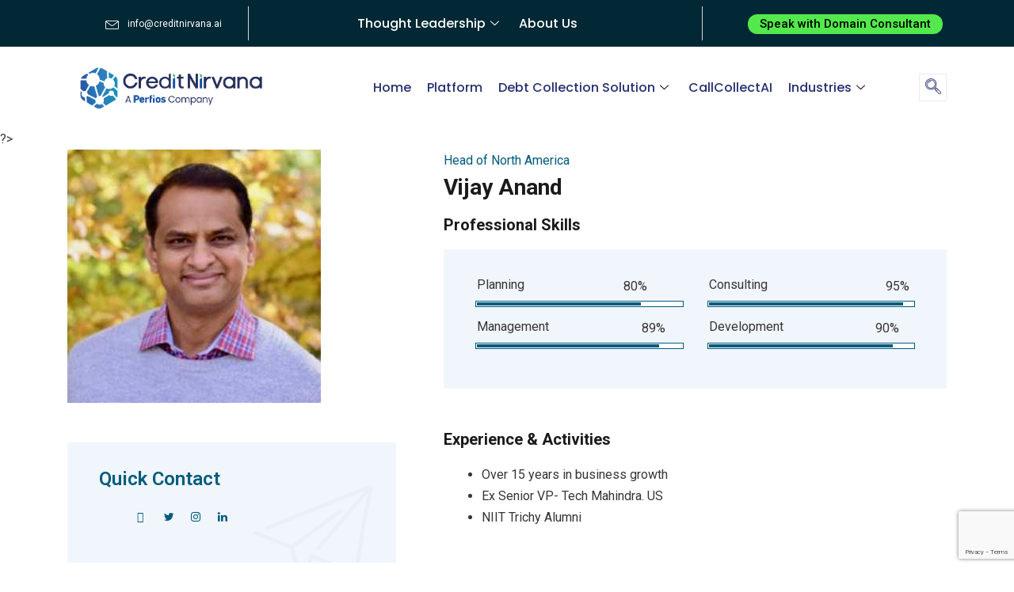

--- FILE ---
content_type: text/html; charset=utf-8
request_url: https://www.google.com/recaptcha/api2/anchor?ar=1&k=6Lc-7LIiAAAAAM3T2zPXAX1PDu5UJVRkLlPIeZbR&co=aHR0cHM6Ly93d3cuY3JlZGl0bmlydmFuYS5haTo0NDM.&hl=en&v=PoyoqOPhxBO7pBk68S4YbpHZ&size=invisible&anchor-ms=20000&execute-ms=30000&cb=8wzuiixycwvm
body_size: 48673
content:
<!DOCTYPE HTML><html dir="ltr" lang="en"><head><meta http-equiv="Content-Type" content="text/html; charset=UTF-8">
<meta http-equiv="X-UA-Compatible" content="IE=edge">
<title>reCAPTCHA</title>
<style type="text/css">
/* cyrillic-ext */
@font-face {
  font-family: 'Roboto';
  font-style: normal;
  font-weight: 400;
  font-stretch: 100%;
  src: url(//fonts.gstatic.com/s/roboto/v48/KFO7CnqEu92Fr1ME7kSn66aGLdTylUAMa3GUBHMdazTgWw.woff2) format('woff2');
  unicode-range: U+0460-052F, U+1C80-1C8A, U+20B4, U+2DE0-2DFF, U+A640-A69F, U+FE2E-FE2F;
}
/* cyrillic */
@font-face {
  font-family: 'Roboto';
  font-style: normal;
  font-weight: 400;
  font-stretch: 100%;
  src: url(//fonts.gstatic.com/s/roboto/v48/KFO7CnqEu92Fr1ME7kSn66aGLdTylUAMa3iUBHMdazTgWw.woff2) format('woff2');
  unicode-range: U+0301, U+0400-045F, U+0490-0491, U+04B0-04B1, U+2116;
}
/* greek-ext */
@font-face {
  font-family: 'Roboto';
  font-style: normal;
  font-weight: 400;
  font-stretch: 100%;
  src: url(//fonts.gstatic.com/s/roboto/v48/KFO7CnqEu92Fr1ME7kSn66aGLdTylUAMa3CUBHMdazTgWw.woff2) format('woff2');
  unicode-range: U+1F00-1FFF;
}
/* greek */
@font-face {
  font-family: 'Roboto';
  font-style: normal;
  font-weight: 400;
  font-stretch: 100%;
  src: url(//fonts.gstatic.com/s/roboto/v48/KFO7CnqEu92Fr1ME7kSn66aGLdTylUAMa3-UBHMdazTgWw.woff2) format('woff2');
  unicode-range: U+0370-0377, U+037A-037F, U+0384-038A, U+038C, U+038E-03A1, U+03A3-03FF;
}
/* math */
@font-face {
  font-family: 'Roboto';
  font-style: normal;
  font-weight: 400;
  font-stretch: 100%;
  src: url(//fonts.gstatic.com/s/roboto/v48/KFO7CnqEu92Fr1ME7kSn66aGLdTylUAMawCUBHMdazTgWw.woff2) format('woff2');
  unicode-range: U+0302-0303, U+0305, U+0307-0308, U+0310, U+0312, U+0315, U+031A, U+0326-0327, U+032C, U+032F-0330, U+0332-0333, U+0338, U+033A, U+0346, U+034D, U+0391-03A1, U+03A3-03A9, U+03B1-03C9, U+03D1, U+03D5-03D6, U+03F0-03F1, U+03F4-03F5, U+2016-2017, U+2034-2038, U+203C, U+2040, U+2043, U+2047, U+2050, U+2057, U+205F, U+2070-2071, U+2074-208E, U+2090-209C, U+20D0-20DC, U+20E1, U+20E5-20EF, U+2100-2112, U+2114-2115, U+2117-2121, U+2123-214F, U+2190, U+2192, U+2194-21AE, U+21B0-21E5, U+21F1-21F2, U+21F4-2211, U+2213-2214, U+2216-22FF, U+2308-230B, U+2310, U+2319, U+231C-2321, U+2336-237A, U+237C, U+2395, U+239B-23B7, U+23D0, U+23DC-23E1, U+2474-2475, U+25AF, U+25B3, U+25B7, U+25BD, U+25C1, U+25CA, U+25CC, U+25FB, U+266D-266F, U+27C0-27FF, U+2900-2AFF, U+2B0E-2B11, U+2B30-2B4C, U+2BFE, U+3030, U+FF5B, U+FF5D, U+1D400-1D7FF, U+1EE00-1EEFF;
}
/* symbols */
@font-face {
  font-family: 'Roboto';
  font-style: normal;
  font-weight: 400;
  font-stretch: 100%;
  src: url(//fonts.gstatic.com/s/roboto/v48/KFO7CnqEu92Fr1ME7kSn66aGLdTylUAMaxKUBHMdazTgWw.woff2) format('woff2');
  unicode-range: U+0001-000C, U+000E-001F, U+007F-009F, U+20DD-20E0, U+20E2-20E4, U+2150-218F, U+2190, U+2192, U+2194-2199, U+21AF, U+21E6-21F0, U+21F3, U+2218-2219, U+2299, U+22C4-22C6, U+2300-243F, U+2440-244A, U+2460-24FF, U+25A0-27BF, U+2800-28FF, U+2921-2922, U+2981, U+29BF, U+29EB, U+2B00-2BFF, U+4DC0-4DFF, U+FFF9-FFFB, U+10140-1018E, U+10190-1019C, U+101A0, U+101D0-101FD, U+102E0-102FB, U+10E60-10E7E, U+1D2C0-1D2D3, U+1D2E0-1D37F, U+1F000-1F0FF, U+1F100-1F1AD, U+1F1E6-1F1FF, U+1F30D-1F30F, U+1F315, U+1F31C, U+1F31E, U+1F320-1F32C, U+1F336, U+1F378, U+1F37D, U+1F382, U+1F393-1F39F, U+1F3A7-1F3A8, U+1F3AC-1F3AF, U+1F3C2, U+1F3C4-1F3C6, U+1F3CA-1F3CE, U+1F3D4-1F3E0, U+1F3ED, U+1F3F1-1F3F3, U+1F3F5-1F3F7, U+1F408, U+1F415, U+1F41F, U+1F426, U+1F43F, U+1F441-1F442, U+1F444, U+1F446-1F449, U+1F44C-1F44E, U+1F453, U+1F46A, U+1F47D, U+1F4A3, U+1F4B0, U+1F4B3, U+1F4B9, U+1F4BB, U+1F4BF, U+1F4C8-1F4CB, U+1F4D6, U+1F4DA, U+1F4DF, U+1F4E3-1F4E6, U+1F4EA-1F4ED, U+1F4F7, U+1F4F9-1F4FB, U+1F4FD-1F4FE, U+1F503, U+1F507-1F50B, U+1F50D, U+1F512-1F513, U+1F53E-1F54A, U+1F54F-1F5FA, U+1F610, U+1F650-1F67F, U+1F687, U+1F68D, U+1F691, U+1F694, U+1F698, U+1F6AD, U+1F6B2, U+1F6B9-1F6BA, U+1F6BC, U+1F6C6-1F6CF, U+1F6D3-1F6D7, U+1F6E0-1F6EA, U+1F6F0-1F6F3, U+1F6F7-1F6FC, U+1F700-1F7FF, U+1F800-1F80B, U+1F810-1F847, U+1F850-1F859, U+1F860-1F887, U+1F890-1F8AD, U+1F8B0-1F8BB, U+1F8C0-1F8C1, U+1F900-1F90B, U+1F93B, U+1F946, U+1F984, U+1F996, U+1F9E9, U+1FA00-1FA6F, U+1FA70-1FA7C, U+1FA80-1FA89, U+1FA8F-1FAC6, U+1FACE-1FADC, U+1FADF-1FAE9, U+1FAF0-1FAF8, U+1FB00-1FBFF;
}
/* vietnamese */
@font-face {
  font-family: 'Roboto';
  font-style: normal;
  font-weight: 400;
  font-stretch: 100%;
  src: url(//fonts.gstatic.com/s/roboto/v48/KFO7CnqEu92Fr1ME7kSn66aGLdTylUAMa3OUBHMdazTgWw.woff2) format('woff2');
  unicode-range: U+0102-0103, U+0110-0111, U+0128-0129, U+0168-0169, U+01A0-01A1, U+01AF-01B0, U+0300-0301, U+0303-0304, U+0308-0309, U+0323, U+0329, U+1EA0-1EF9, U+20AB;
}
/* latin-ext */
@font-face {
  font-family: 'Roboto';
  font-style: normal;
  font-weight: 400;
  font-stretch: 100%;
  src: url(//fonts.gstatic.com/s/roboto/v48/KFO7CnqEu92Fr1ME7kSn66aGLdTylUAMa3KUBHMdazTgWw.woff2) format('woff2');
  unicode-range: U+0100-02BA, U+02BD-02C5, U+02C7-02CC, U+02CE-02D7, U+02DD-02FF, U+0304, U+0308, U+0329, U+1D00-1DBF, U+1E00-1E9F, U+1EF2-1EFF, U+2020, U+20A0-20AB, U+20AD-20C0, U+2113, U+2C60-2C7F, U+A720-A7FF;
}
/* latin */
@font-face {
  font-family: 'Roboto';
  font-style: normal;
  font-weight: 400;
  font-stretch: 100%;
  src: url(//fonts.gstatic.com/s/roboto/v48/KFO7CnqEu92Fr1ME7kSn66aGLdTylUAMa3yUBHMdazQ.woff2) format('woff2');
  unicode-range: U+0000-00FF, U+0131, U+0152-0153, U+02BB-02BC, U+02C6, U+02DA, U+02DC, U+0304, U+0308, U+0329, U+2000-206F, U+20AC, U+2122, U+2191, U+2193, U+2212, U+2215, U+FEFF, U+FFFD;
}
/* cyrillic-ext */
@font-face {
  font-family: 'Roboto';
  font-style: normal;
  font-weight: 500;
  font-stretch: 100%;
  src: url(//fonts.gstatic.com/s/roboto/v48/KFO7CnqEu92Fr1ME7kSn66aGLdTylUAMa3GUBHMdazTgWw.woff2) format('woff2');
  unicode-range: U+0460-052F, U+1C80-1C8A, U+20B4, U+2DE0-2DFF, U+A640-A69F, U+FE2E-FE2F;
}
/* cyrillic */
@font-face {
  font-family: 'Roboto';
  font-style: normal;
  font-weight: 500;
  font-stretch: 100%;
  src: url(//fonts.gstatic.com/s/roboto/v48/KFO7CnqEu92Fr1ME7kSn66aGLdTylUAMa3iUBHMdazTgWw.woff2) format('woff2');
  unicode-range: U+0301, U+0400-045F, U+0490-0491, U+04B0-04B1, U+2116;
}
/* greek-ext */
@font-face {
  font-family: 'Roboto';
  font-style: normal;
  font-weight: 500;
  font-stretch: 100%;
  src: url(//fonts.gstatic.com/s/roboto/v48/KFO7CnqEu92Fr1ME7kSn66aGLdTylUAMa3CUBHMdazTgWw.woff2) format('woff2');
  unicode-range: U+1F00-1FFF;
}
/* greek */
@font-face {
  font-family: 'Roboto';
  font-style: normal;
  font-weight: 500;
  font-stretch: 100%;
  src: url(//fonts.gstatic.com/s/roboto/v48/KFO7CnqEu92Fr1ME7kSn66aGLdTylUAMa3-UBHMdazTgWw.woff2) format('woff2');
  unicode-range: U+0370-0377, U+037A-037F, U+0384-038A, U+038C, U+038E-03A1, U+03A3-03FF;
}
/* math */
@font-face {
  font-family: 'Roboto';
  font-style: normal;
  font-weight: 500;
  font-stretch: 100%;
  src: url(//fonts.gstatic.com/s/roboto/v48/KFO7CnqEu92Fr1ME7kSn66aGLdTylUAMawCUBHMdazTgWw.woff2) format('woff2');
  unicode-range: U+0302-0303, U+0305, U+0307-0308, U+0310, U+0312, U+0315, U+031A, U+0326-0327, U+032C, U+032F-0330, U+0332-0333, U+0338, U+033A, U+0346, U+034D, U+0391-03A1, U+03A3-03A9, U+03B1-03C9, U+03D1, U+03D5-03D6, U+03F0-03F1, U+03F4-03F5, U+2016-2017, U+2034-2038, U+203C, U+2040, U+2043, U+2047, U+2050, U+2057, U+205F, U+2070-2071, U+2074-208E, U+2090-209C, U+20D0-20DC, U+20E1, U+20E5-20EF, U+2100-2112, U+2114-2115, U+2117-2121, U+2123-214F, U+2190, U+2192, U+2194-21AE, U+21B0-21E5, U+21F1-21F2, U+21F4-2211, U+2213-2214, U+2216-22FF, U+2308-230B, U+2310, U+2319, U+231C-2321, U+2336-237A, U+237C, U+2395, U+239B-23B7, U+23D0, U+23DC-23E1, U+2474-2475, U+25AF, U+25B3, U+25B7, U+25BD, U+25C1, U+25CA, U+25CC, U+25FB, U+266D-266F, U+27C0-27FF, U+2900-2AFF, U+2B0E-2B11, U+2B30-2B4C, U+2BFE, U+3030, U+FF5B, U+FF5D, U+1D400-1D7FF, U+1EE00-1EEFF;
}
/* symbols */
@font-face {
  font-family: 'Roboto';
  font-style: normal;
  font-weight: 500;
  font-stretch: 100%;
  src: url(//fonts.gstatic.com/s/roboto/v48/KFO7CnqEu92Fr1ME7kSn66aGLdTylUAMaxKUBHMdazTgWw.woff2) format('woff2');
  unicode-range: U+0001-000C, U+000E-001F, U+007F-009F, U+20DD-20E0, U+20E2-20E4, U+2150-218F, U+2190, U+2192, U+2194-2199, U+21AF, U+21E6-21F0, U+21F3, U+2218-2219, U+2299, U+22C4-22C6, U+2300-243F, U+2440-244A, U+2460-24FF, U+25A0-27BF, U+2800-28FF, U+2921-2922, U+2981, U+29BF, U+29EB, U+2B00-2BFF, U+4DC0-4DFF, U+FFF9-FFFB, U+10140-1018E, U+10190-1019C, U+101A0, U+101D0-101FD, U+102E0-102FB, U+10E60-10E7E, U+1D2C0-1D2D3, U+1D2E0-1D37F, U+1F000-1F0FF, U+1F100-1F1AD, U+1F1E6-1F1FF, U+1F30D-1F30F, U+1F315, U+1F31C, U+1F31E, U+1F320-1F32C, U+1F336, U+1F378, U+1F37D, U+1F382, U+1F393-1F39F, U+1F3A7-1F3A8, U+1F3AC-1F3AF, U+1F3C2, U+1F3C4-1F3C6, U+1F3CA-1F3CE, U+1F3D4-1F3E0, U+1F3ED, U+1F3F1-1F3F3, U+1F3F5-1F3F7, U+1F408, U+1F415, U+1F41F, U+1F426, U+1F43F, U+1F441-1F442, U+1F444, U+1F446-1F449, U+1F44C-1F44E, U+1F453, U+1F46A, U+1F47D, U+1F4A3, U+1F4B0, U+1F4B3, U+1F4B9, U+1F4BB, U+1F4BF, U+1F4C8-1F4CB, U+1F4D6, U+1F4DA, U+1F4DF, U+1F4E3-1F4E6, U+1F4EA-1F4ED, U+1F4F7, U+1F4F9-1F4FB, U+1F4FD-1F4FE, U+1F503, U+1F507-1F50B, U+1F50D, U+1F512-1F513, U+1F53E-1F54A, U+1F54F-1F5FA, U+1F610, U+1F650-1F67F, U+1F687, U+1F68D, U+1F691, U+1F694, U+1F698, U+1F6AD, U+1F6B2, U+1F6B9-1F6BA, U+1F6BC, U+1F6C6-1F6CF, U+1F6D3-1F6D7, U+1F6E0-1F6EA, U+1F6F0-1F6F3, U+1F6F7-1F6FC, U+1F700-1F7FF, U+1F800-1F80B, U+1F810-1F847, U+1F850-1F859, U+1F860-1F887, U+1F890-1F8AD, U+1F8B0-1F8BB, U+1F8C0-1F8C1, U+1F900-1F90B, U+1F93B, U+1F946, U+1F984, U+1F996, U+1F9E9, U+1FA00-1FA6F, U+1FA70-1FA7C, U+1FA80-1FA89, U+1FA8F-1FAC6, U+1FACE-1FADC, U+1FADF-1FAE9, U+1FAF0-1FAF8, U+1FB00-1FBFF;
}
/* vietnamese */
@font-face {
  font-family: 'Roboto';
  font-style: normal;
  font-weight: 500;
  font-stretch: 100%;
  src: url(//fonts.gstatic.com/s/roboto/v48/KFO7CnqEu92Fr1ME7kSn66aGLdTylUAMa3OUBHMdazTgWw.woff2) format('woff2');
  unicode-range: U+0102-0103, U+0110-0111, U+0128-0129, U+0168-0169, U+01A0-01A1, U+01AF-01B0, U+0300-0301, U+0303-0304, U+0308-0309, U+0323, U+0329, U+1EA0-1EF9, U+20AB;
}
/* latin-ext */
@font-face {
  font-family: 'Roboto';
  font-style: normal;
  font-weight: 500;
  font-stretch: 100%;
  src: url(//fonts.gstatic.com/s/roboto/v48/KFO7CnqEu92Fr1ME7kSn66aGLdTylUAMa3KUBHMdazTgWw.woff2) format('woff2');
  unicode-range: U+0100-02BA, U+02BD-02C5, U+02C7-02CC, U+02CE-02D7, U+02DD-02FF, U+0304, U+0308, U+0329, U+1D00-1DBF, U+1E00-1E9F, U+1EF2-1EFF, U+2020, U+20A0-20AB, U+20AD-20C0, U+2113, U+2C60-2C7F, U+A720-A7FF;
}
/* latin */
@font-face {
  font-family: 'Roboto';
  font-style: normal;
  font-weight: 500;
  font-stretch: 100%;
  src: url(//fonts.gstatic.com/s/roboto/v48/KFO7CnqEu92Fr1ME7kSn66aGLdTylUAMa3yUBHMdazQ.woff2) format('woff2');
  unicode-range: U+0000-00FF, U+0131, U+0152-0153, U+02BB-02BC, U+02C6, U+02DA, U+02DC, U+0304, U+0308, U+0329, U+2000-206F, U+20AC, U+2122, U+2191, U+2193, U+2212, U+2215, U+FEFF, U+FFFD;
}
/* cyrillic-ext */
@font-face {
  font-family: 'Roboto';
  font-style: normal;
  font-weight: 900;
  font-stretch: 100%;
  src: url(//fonts.gstatic.com/s/roboto/v48/KFO7CnqEu92Fr1ME7kSn66aGLdTylUAMa3GUBHMdazTgWw.woff2) format('woff2');
  unicode-range: U+0460-052F, U+1C80-1C8A, U+20B4, U+2DE0-2DFF, U+A640-A69F, U+FE2E-FE2F;
}
/* cyrillic */
@font-face {
  font-family: 'Roboto';
  font-style: normal;
  font-weight: 900;
  font-stretch: 100%;
  src: url(//fonts.gstatic.com/s/roboto/v48/KFO7CnqEu92Fr1ME7kSn66aGLdTylUAMa3iUBHMdazTgWw.woff2) format('woff2');
  unicode-range: U+0301, U+0400-045F, U+0490-0491, U+04B0-04B1, U+2116;
}
/* greek-ext */
@font-face {
  font-family: 'Roboto';
  font-style: normal;
  font-weight: 900;
  font-stretch: 100%;
  src: url(//fonts.gstatic.com/s/roboto/v48/KFO7CnqEu92Fr1ME7kSn66aGLdTylUAMa3CUBHMdazTgWw.woff2) format('woff2');
  unicode-range: U+1F00-1FFF;
}
/* greek */
@font-face {
  font-family: 'Roboto';
  font-style: normal;
  font-weight: 900;
  font-stretch: 100%;
  src: url(//fonts.gstatic.com/s/roboto/v48/KFO7CnqEu92Fr1ME7kSn66aGLdTylUAMa3-UBHMdazTgWw.woff2) format('woff2');
  unicode-range: U+0370-0377, U+037A-037F, U+0384-038A, U+038C, U+038E-03A1, U+03A3-03FF;
}
/* math */
@font-face {
  font-family: 'Roboto';
  font-style: normal;
  font-weight: 900;
  font-stretch: 100%;
  src: url(//fonts.gstatic.com/s/roboto/v48/KFO7CnqEu92Fr1ME7kSn66aGLdTylUAMawCUBHMdazTgWw.woff2) format('woff2');
  unicode-range: U+0302-0303, U+0305, U+0307-0308, U+0310, U+0312, U+0315, U+031A, U+0326-0327, U+032C, U+032F-0330, U+0332-0333, U+0338, U+033A, U+0346, U+034D, U+0391-03A1, U+03A3-03A9, U+03B1-03C9, U+03D1, U+03D5-03D6, U+03F0-03F1, U+03F4-03F5, U+2016-2017, U+2034-2038, U+203C, U+2040, U+2043, U+2047, U+2050, U+2057, U+205F, U+2070-2071, U+2074-208E, U+2090-209C, U+20D0-20DC, U+20E1, U+20E5-20EF, U+2100-2112, U+2114-2115, U+2117-2121, U+2123-214F, U+2190, U+2192, U+2194-21AE, U+21B0-21E5, U+21F1-21F2, U+21F4-2211, U+2213-2214, U+2216-22FF, U+2308-230B, U+2310, U+2319, U+231C-2321, U+2336-237A, U+237C, U+2395, U+239B-23B7, U+23D0, U+23DC-23E1, U+2474-2475, U+25AF, U+25B3, U+25B7, U+25BD, U+25C1, U+25CA, U+25CC, U+25FB, U+266D-266F, U+27C0-27FF, U+2900-2AFF, U+2B0E-2B11, U+2B30-2B4C, U+2BFE, U+3030, U+FF5B, U+FF5D, U+1D400-1D7FF, U+1EE00-1EEFF;
}
/* symbols */
@font-face {
  font-family: 'Roboto';
  font-style: normal;
  font-weight: 900;
  font-stretch: 100%;
  src: url(//fonts.gstatic.com/s/roboto/v48/KFO7CnqEu92Fr1ME7kSn66aGLdTylUAMaxKUBHMdazTgWw.woff2) format('woff2');
  unicode-range: U+0001-000C, U+000E-001F, U+007F-009F, U+20DD-20E0, U+20E2-20E4, U+2150-218F, U+2190, U+2192, U+2194-2199, U+21AF, U+21E6-21F0, U+21F3, U+2218-2219, U+2299, U+22C4-22C6, U+2300-243F, U+2440-244A, U+2460-24FF, U+25A0-27BF, U+2800-28FF, U+2921-2922, U+2981, U+29BF, U+29EB, U+2B00-2BFF, U+4DC0-4DFF, U+FFF9-FFFB, U+10140-1018E, U+10190-1019C, U+101A0, U+101D0-101FD, U+102E0-102FB, U+10E60-10E7E, U+1D2C0-1D2D3, U+1D2E0-1D37F, U+1F000-1F0FF, U+1F100-1F1AD, U+1F1E6-1F1FF, U+1F30D-1F30F, U+1F315, U+1F31C, U+1F31E, U+1F320-1F32C, U+1F336, U+1F378, U+1F37D, U+1F382, U+1F393-1F39F, U+1F3A7-1F3A8, U+1F3AC-1F3AF, U+1F3C2, U+1F3C4-1F3C6, U+1F3CA-1F3CE, U+1F3D4-1F3E0, U+1F3ED, U+1F3F1-1F3F3, U+1F3F5-1F3F7, U+1F408, U+1F415, U+1F41F, U+1F426, U+1F43F, U+1F441-1F442, U+1F444, U+1F446-1F449, U+1F44C-1F44E, U+1F453, U+1F46A, U+1F47D, U+1F4A3, U+1F4B0, U+1F4B3, U+1F4B9, U+1F4BB, U+1F4BF, U+1F4C8-1F4CB, U+1F4D6, U+1F4DA, U+1F4DF, U+1F4E3-1F4E6, U+1F4EA-1F4ED, U+1F4F7, U+1F4F9-1F4FB, U+1F4FD-1F4FE, U+1F503, U+1F507-1F50B, U+1F50D, U+1F512-1F513, U+1F53E-1F54A, U+1F54F-1F5FA, U+1F610, U+1F650-1F67F, U+1F687, U+1F68D, U+1F691, U+1F694, U+1F698, U+1F6AD, U+1F6B2, U+1F6B9-1F6BA, U+1F6BC, U+1F6C6-1F6CF, U+1F6D3-1F6D7, U+1F6E0-1F6EA, U+1F6F0-1F6F3, U+1F6F7-1F6FC, U+1F700-1F7FF, U+1F800-1F80B, U+1F810-1F847, U+1F850-1F859, U+1F860-1F887, U+1F890-1F8AD, U+1F8B0-1F8BB, U+1F8C0-1F8C1, U+1F900-1F90B, U+1F93B, U+1F946, U+1F984, U+1F996, U+1F9E9, U+1FA00-1FA6F, U+1FA70-1FA7C, U+1FA80-1FA89, U+1FA8F-1FAC6, U+1FACE-1FADC, U+1FADF-1FAE9, U+1FAF0-1FAF8, U+1FB00-1FBFF;
}
/* vietnamese */
@font-face {
  font-family: 'Roboto';
  font-style: normal;
  font-weight: 900;
  font-stretch: 100%;
  src: url(//fonts.gstatic.com/s/roboto/v48/KFO7CnqEu92Fr1ME7kSn66aGLdTylUAMa3OUBHMdazTgWw.woff2) format('woff2');
  unicode-range: U+0102-0103, U+0110-0111, U+0128-0129, U+0168-0169, U+01A0-01A1, U+01AF-01B0, U+0300-0301, U+0303-0304, U+0308-0309, U+0323, U+0329, U+1EA0-1EF9, U+20AB;
}
/* latin-ext */
@font-face {
  font-family: 'Roboto';
  font-style: normal;
  font-weight: 900;
  font-stretch: 100%;
  src: url(//fonts.gstatic.com/s/roboto/v48/KFO7CnqEu92Fr1ME7kSn66aGLdTylUAMa3KUBHMdazTgWw.woff2) format('woff2');
  unicode-range: U+0100-02BA, U+02BD-02C5, U+02C7-02CC, U+02CE-02D7, U+02DD-02FF, U+0304, U+0308, U+0329, U+1D00-1DBF, U+1E00-1E9F, U+1EF2-1EFF, U+2020, U+20A0-20AB, U+20AD-20C0, U+2113, U+2C60-2C7F, U+A720-A7FF;
}
/* latin */
@font-face {
  font-family: 'Roboto';
  font-style: normal;
  font-weight: 900;
  font-stretch: 100%;
  src: url(//fonts.gstatic.com/s/roboto/v48/KFO7CnqEu92Fr1ME7kSn66aGLdTylUAMa3yUBHMdazQ.woff2) format('woff2');
  unicode-range: U+0000-00FF, U+0131, U+0152-0153, U+02BB-02BC, U+02C6, U+02DA, U+02DC, U+0304, U+0308, U+0329, U+2000-206F, U+20AC, U+2122, U+2191, U+2193, U+2212, U+2215, U+FEFF, U+FFFD;
}

</style>
<link rel="stylesheet" type="text/css" href="https://www.gstatic.com/recaptcha/releases/PoyoqOPhxBO7pBk68S4YbpHZ/styles__ltr.css">
<script nonce="9s448s_Dvqxu_NP97tphIg" type="text/javascript">window['__recaptcha_api'] = 'https://www.google.com/recaptcha/api2/';</script>
<script type="text/javascript" src="https://www.gstatic.com/recaptcha/releases/PoyoqOPhxBO7pBk68S4YbpHZ/recaptcha__en.js" nonce="9s448s_Dvqxu_NP97tphIg">
      
    </script></head>
<body><div id="rc-anchor-alert" class="rc-anchor-alert"></div>
<input type="hidden" id="recaptcha-token" value="[base64]">
<script type="text/javascript" nonce="9s448s_Dvqxu_NP97tphIg">
      recaptcha.anchor.Main.init("[\x22ainput\x22,[\x22bgdata\x22,\x22\x22,\[base64]/[base64]/[base64]/[base64]/[base64]/UltsKytdPUU6KEU8MjA0OD9SW2wrK109RT4+NnwxOTI6KChFJjY0NTEyKT09NTUyOTYmJk0rMTxjLmxlbmd0aCYmKGMuY2hhckNvZGVBdChNKzEpJjY0NTEyKT09NTYzMjA/[base64]/[base64]/[base64]/[base64]/[base64]/[base64]/[base64]\x22,\[base64]\\u003d\x22,\x22wpQrX2jClcO2wqbCp8OFf8O9dFXDqRN+wrIAw5JDGTrCn8KjM8OGw4UmWMOSc0PCicOGwr7CgDQOw7x5f8KXwqpJVMKwd2RSw7A4wpPCqsOzwoNuwo0ww5UDdk7CosKawqzCjcOpwo4RJsO+w7bDnXI5wpvDi8O4wrLDlF4UFcKCwrQcEDF3G8OCw4/Ds8KIwqxOaBZow4Ugw4vCgw/Cjg9gccOOw4fCpQbCt8KFecO6XcOJwpFCwotxAzELw6TCnnXCgcO0LsObw5Z+w4NXK8OMwrxwwp/DvjhSFiISSlV8w5NxccKaw5dlw4jDsMOqw6Qzw7DDpmrCrMKQwpnDhQfDvDUzw4Q6MnXDklJcw6fDo13CnB/ClcO7wpzCmcKfDsKEwqxAwpgseXNPXH1+w59Zw63DtnPDkMOvwrTCrsKlwoTDq8Kba1l/BSIUF1ZnDVjDmsKRwokyw5NLMMKDZcOWw5fClsOUBsOzwpTCtWkAIsOGEWHCrE48w7bDqgbCq2kDXMOow5U0w4vCvkNHJQHDhsKQw7MFAMKjw4DDocONdMOmwqQIWz3CrUbDjCZyw4TClWFUUcK6MmDDuQ5Fw6R1TcKXI8KkDsKfRkoxwpoowoNWw6s6w5RVw5/DkwMcX2g1McKfw65oP8OUwoDDl8ONKcKdw6rDrG5aDcOKfsKlX13Cjzp0wqxTw6rCsV5rUhF2w6bCp3ABwpprE8OwJ8O6FQE1LzBXwrrCuXBGwonCpUfChHvDpcKmaE3Cnl9mDcORw6FOw7ocDsOPEVUIdMOfc8KIw69rw4k/HiBVe8Oew6XCk8OhLcKjJj/CrMK9P8KcwpnDgsOrw5Ytw5zDmMOmwq52EjodwqPDgsO3emLDq8OsScO9wqEkVMOBTUN3SyjDi8K5RcKQwrfCk8OEfn/ChTfDi3nCkRZsT8OzI8OfwpzDusOfwrFOwpVoeGhCHMOawp05F8O/[base64]/DmsKRwr/ClsOlJAwEw4ItdsKfesKoTsKaZMOGSznCpy0Lwq3DnMOkwojCukZqY8KnXUsPRsOFw5pHwoJ2PXrDiwRiw45rw4PCs8KQw6kGKcOkwr/Ch8OJAH/CscKRw7oMw4xYw5IAMMKVw7Nzw5NWIB3Dqx3CtcKLw7UHw7omw43CsMKhO8KLaRTDpsOSFcOfPWrCnsKmEADDs25AbSXDuB/Dq3MQX8OVGMKSwr3DosKcZcKqwqoQw7seQmMSwpUxw6DCgsO1csKKw6gmwqYKA8OEwpDCq8OVwpozO8KNw6JVwr3CmEjCg8Ofw7vCt8KZw5tCEMKKccKCwqjDuDDCrsKcwqkSFg0iXUbCrcKTERw1I8KcRHbCo8OZwojDgy8jw6vDrXPCuH/[base64]/XX9PFxV4woESBg9bJ8KowqBqUDNqwp47w6TCoyzDhml3wr93VjrCg8KbwpcdKMO+wq8pwpXDgnDCsm9/[base64]/DoV7DnXQjw6PCpcKCG8OkasOySMO/[base64]/ChFzDvMK4woHCvcOCDUZww7NZwrx8aFNWw6bCm2jDscKZPgvDrRHCr2/DhcK/BU56DVxGw5DCl8OtBMOmwpfCnMKMPMKgJ8OrXljCk8O+OAvCk8OGEz9Dw4tEZg4+wp1Lwq4vBsOJwrs7w6TCtsO4wrEVHmnCqn5QO1vDkGDDjsKIw6fDtsOKA8OAwrrDh0dlw6RhfcKEw7F2cVfCqMK9c8KAwo8Nwqh2eVYTF8O2w6PDgMOxVcKVD8O/w7nCmzYCw4fCusKXG8KdBQfDt1Ugwo7DoMKBwpLDncKIw7FCJ8Ofw7o3FcKSMW4wwo/DoQ8uamUMExPDvWLDpTBkWjnCmMOHw5VDWMKOCzxkw55sccOAwqFUw4rCrhU0Q8O3wodJWsKTwrQlbkdBw6o/wq4wwqzDncKOw5/DtVpaw7Itw6HDqiARYsO7woxVXMKdAWTCkxjDlWknUcK6RVHCuwJGDMKfHMKvw7vDrwTDrHUvwq8qwrx1w5VGw7TDoMOIwrzDucKRbD3DmQgVcU15MjYxwrtQwoECwrdWw7lvLDjClCbCqcK0wrUVw4tsw6nCtmAmw6TCgA/DpcK4w6jCkFXCvhPChsKHOQdcIcOvw6xhw7LCkcOmwo4vwpprw4kzZMOwwrXDucKsTn/CqMOHwqAuw4jDtRMawrDDs8KHP3IRdD/CjgFhTsObaWLDnMOKwozDhDPCmcO4w67CksKQwrI6dMKtLcOAXMO3wprCqx9uwpprw7jCr10MT8KdU8KrIS/[base64]/CrcOKwpDCt0Qcwr/CsxXCtsOpAXZEWjwLwovCtcO5w4jCi8K+w741aRh3fG0zwrfCqWbDg1LDu8Oew5bDk8KqTynDqmvCn8OCwprDisKXwpkrEjzDlx8VBR7CkMO0BTvChlfCg8O9wpbCvUoYcBxqw7zDjVHCnUdZKwglw7jDo0o8dRM4SsKhSsKQWwXCisKXXcK/[base64]/RcOjLcKEw4wIwprCuMOdWyYDb8OcSiICw5F4w4VURSNZSsO+alk2BcK9KXvCoC7CvMKNw7pnw5/[base64]/CgMKWwpZYw5rCm8KpSFrDncKjMMKhwrM/w6lyw5jCmUBVw6MiwrTDmxZgw5bDuMO5wpxNZQrDlnZSw7vCqnTCjmLCnMKVQ8KsL8Kkw4zCj8KIwpLDicKhMsKkwoTDrMKcw6lyw6JeaB0XEmk0QMOqcQ/DnsKLfsKNw6J8AC13w5dhCsO+CsKWeMK2woU3woRRE8OswrFGO8KBw4I/w55JScK1dsO8AcOIOT9ow73CiVLDv8KUwp3Cm8KfW8KHZ0Q4PlsTfnpMw7AvQXLCksO+wo0ufDkYw7o/Jk3CqsOrw6LDpVHDjMO8XsOHLMKHwqdDesKOeggOZH05Uj3DvRrDk8KiXsK4w7PCrcKIeRTCvMKGYhTDusOWdnwCRsKRSMOHwo/Dgw7Dq8K2w5zDmcOuwqPDo2RjFxk8wqplejTDlcKDw4kxw5IFw5Ebw6nDo8KOAhoJw7hew53CrV/DpMOTasOTEcK+woLDmcKcYXQhwo4LTE1+IMOSw5/CkTDDu8KswrU+b8KjAQ0aw4/[base64]/ClcOYw6Zvw5fCksKpCS3Cj8OBbFUZw5zChMK3w5QPwpUPw7XDqjx7wp/DsE5+wqbCn8OBI8KDwq56WMKiwpV7w7Atw7fDu8O/[base64]/[base64]/[base64]/wp0+b8KMXMO1w6EmwqY5FcKJwozCpsOUN8K7wrtONzrDqGlpB8KGdTHCkGU5wrTCi2IFw5EDP8KKIErDujzDosO1P1TColx7w4xIDcOlAsKNTAk/Ew3DpFzCoMKWEl/ConzCuDtfGsO3w5oYw4PDjMKjQgA4I2gwRMOFwo/[base64]/DtMKtwq7Cg8KEw4/CncKww5xzw4sjMDQpwr4nUMOJw4bDryNnLwstdcOFwpXDpsOcMnPDk0DDpjxIMcKnw5bDucK+wr/CoVs2wqTCpMOgfcO7wqEzLw7ClsOAQQIFw5HDpQvDmR5ywpohJWhFVknDv2TCicKMLQjDisKpwp9TacKCw77ChsOlw77ChMOiwoXCrV3DhFTDtcOhL33CkcOqeiXDkMOvw7jCpG3Dj8KlDgPCl8OIUcK0w5PDkxDDpgUEw7MLAEjCpMOpK8O4a8O/V8OQUMKFwr1zQAfCjhfDi8KEG8KXw5bDigzCiGAWw6DCj8KPwqXCp8K6YQfChMO3w6s2KzPCuMKbLnx1ZlrDuMKNET5NccOTJsOHMsKQw6LCtMO4TMOgYMOhw4AlTlvCpMO6wojDl8Ofw5EIwpTDtRZSO8OzZy7CisOBADcRwr9DwqJKLcOrw6Niw5MMwoPCjGDCi8K/Q8KCw5JOw7pNw53CpzgAw6jDt0HCssOHw51UTxsswrnCk2MDwrpuU8K9w6bDqFJ8w7nDnMKDBMO3Kj3CoBnCn3hvw5lLwookVcOQX2VvwpvClsOLwpTCs8O9woTDksO3KsKibcKfwrbCrsKsw5/DscKDdMOYwpsSwocye8OQw5TCssO8w5vDkcOfw5bCqlZqwpHCtkpGBjLCiSzCrBkpwp3CiMO2csOawrvDjcKhw5cmXlLDkg7DosOvwovDp24Pwq4zA8Ofw7nCrMO3wpzDk8KGfsOWOMKKwoPDhMOMw7HDmDTCiX5jwozCnTnDkXBjw4LDpjJ7wpTDmmJLwp/Cq3jCuGrDlMKaIcO6DcKfcMK3w748wr/Di1PCgsOww7oTw4QyPxU4wpJ9FVFRw6w6wpxmw5o1w5DCt8OzdMKcwqLDgsKAMMOEC0FoE8KPLTLDmXXDs33CocKpGsO3McKhwo8dw4jCkk3DsMOKwrvCgMOnShwzwpQ/woDDo8OlwqEnHXMeWMKOQC/CkMO4QmvDsMK4acKhVkvDlm8tQcKtw5jCsQLDmsOobUkdwqUAwqU4wpZRB38NwrBuwpvDmWFDWMKVZ8KQw5hackYJIWPCqCYMwpPDlmLDsMKPRmHDjsKNMcOuw7jDmMO9JMKJG8KQH3/CqcKwNAZBwokTQMK2YcOqwpjDqRMtGWrDuxAjwpRSwpA6ahEWGsKefMKnwoMGw7k2w4RabMOWwotiw5NOYcKWCMKEwrEow4/CmsOPNxZoFDDCnsOIwqfDhsO0w63ChsKVwqV7PULCucO/IcOVwrLCrRFUIcKTw7cSfjjCusONw6TDtQrCo8OzAAXDuSTCkUZRAcOiCArDk8OKw5EEw7nDrHgQUGY0G8Kswq5PVMOxw6oOWwDCvMKtTVbClcOLw4lTw47DosKqw61ZeCk1wrfCpzRYw5NYcg8Cw6/DusKgw6rDrcKnwoYywofCoSYTwpLCtMKXCMOJw4d7LcOvEQLCuVDCl8Krw6zCjEVFacObwoANDl5if3/CvsOPTWPDt8KGwqtyw705XHbDohg0w7vDmcOFw7LDtcKFw41AHlUdIgcPfBnCpMOQekxww77CtS/[base64]/DqDE2EQB7wrfCncOsw6bCmGbDoRnDvsOWw7Zbw6rCki9xwobCh1zDqMKsw7TCjkoawrl2w45hw5vDggPDnEPDuWDDgcKXBRTDt8Khwq3DrXkIwpwiA8KiwpJNB8K2W8KXw43ClsO2JwHDqcKDw4duw5Rmw4bCoj9ecVvDk8ODw6/CmE5DccOgwrXCnsKaYG/DnsOqw7pYTcKtw7wHLcKXw7I0I8KrUBLCpcK+BsO/ckrDg39hw6EFZ2XCh8KmwqjDjsO7wqrDncK2UAgNw5/DisKJwo5oQVzDhcK1aE3DgsKFe07DtsKBw5EgUcKeZMKKwo8xZXbDicKrw6vDvy7ClcKFw5/Cp3DCqcKWwrIHaHIzLFMUwqXDkcKtRw3DvBM3SMOzwrVKw5wKw59xXXXChcO5FUPClMKtN8OpwqzDnTxsw73CjHxiwrRNwq/DghPDkMKQw5YGPcKsw5vDkcOUw5zCscK3wrleISvDmyJNfcO3wo7Cu8K6w4fDlsKDw6rCp8KFKsOsamDCnsODwqAxJVt8JsOoIlPCi8KdwobDmsKkLMKkwo/ClTLDlsKYwoXCgxR8w7jDm8KjNMO9a8OQeEctJsKPdWBTdxDDonIsw4xJOl1/DcOdw5rDgWnDhWfDlsOmHcKWS8O3w73ClMKAwrTCkg83w7VYw511QnU0wpfDocK7FWMfdcOVwox3T8KJwr7DsjXDpsKzSMKFKcKSDcK3CMOHwodSw6ZSw4pPw4EKwq0wKT/DjRLCnn5awrAsw7QILA3Cv8KHwqXDscOQO2/CugXDvsKdwpjClSlXw5rDosKhccK5RsOcwr7DgWpMw43CiBbDqcOQwrjCi8K8TsKeDAknw7TCnWBwwqRPwq5UF3ReNlPCnsO0wrZhTCoRw4/CixXDiBTDnxckHntFLyAkwo12w6vCh8OXwqXCv8KLf8K/[base64]/CvX7CpVwZw7zDtsKowqQ0w4k/wprCm8KJwofDm2LDg8OCwqfDlml1wqxhw7Qrw5vDh8K4QcKEwo90I8OJV8K/UhPCicK/wqkPw5rCvTXChygSew/CikAxw4HDqzk4NCLCsWrDpMOvVsKcwoAPfRLDhMKLFWsmwrPCkMO0w5/CvMOkcMO1wrwYPVjDs8O5MWcmw6jClxjCrsOjw7LDuEHDv2/Ch8K0e0N3PcKcw68BAxTDo8Klw60AGnzDrMK5ZsKWIFo4EcKtXAYiGMKNQMKafXIycMKMw4DDmcKCGMKMahQZw5rDtSMHw7TCkS/Du8K4w7Q1A3fCu8K1XcKnMMOWZsKzCCQLw7Uaw4rCqQbDnMOeDFzDusKrwrbDtMKbB8KDDmUQGsKWw7jDkxofaUpJwqnDisOkJcOmGXdYAcOdwqjDnMOTw5FgwpbDh8KtMiHDvHt6OQN/ecOCw4JFwp7CpHTDosKGBcOxVsOvSnhYwoRhXT5uGlFswpgNw5rDt8K8JcOewonDlR/DlsOcKcOzw55Xw5dfwpAmaR8pTS3DhR1kVMKRwrd0SDzDmcOtY2Nww7B8V8OXE8OpTBQlw7IkccO3w6DCo8K2fDnCtsOHOlI8w4QkQAF/XMKjwrTCs0t6EMOBw7XCsMOGwpTDtBPCh8OLw7fDiMOPV8OvwofDrcKDbMKowo3Dg8OFw5kka8OnwpkHw6TCoWlkw6oDw55MwoQUbjDCmTx9w4oWX8OhacOwfMKOwrR/NcKdUsKNw6rCl8OKQcKYwrbCvz4wLQLCuFjCmBDChsOCw4R3w6QDwrcaOcKywoF3w55yM03CssO/wrnDucK+wpfDj8KbwqjDhGjCh8O1w4tWw58Vw7/[base64]/ClmNOw4ArwqUicUvDgcO6CxTDrnxPdcOfw6BbZmzCm3DDgcK1w7/DshPDocKSw6Jpwr7DqCNsHGIPZkwxw4Rgw6HCnCbDiBzCs2E7w4J6OTQTBibDmcO4GMOqw7oUKSNUez/DhcK7ZWN5WEMOM8OLBsOXDXFiAgzDtcO1ecKib3FjYFdzZC5HwrjDiRonUcKywq7CtCLDnghbw6Qiwq0UPlYMw7rDnwbCkF7DvMK4w5NOw5Enf8OZwqowwrHCoMKNC1TDlsO3R8KLNcKjw4DDucOow5HCox3Dr3chCAHChR9EWFTDosOAwoxswqzDlsK/w4/DoAg6wpUDN0LCvBAtwoXDvGTDi1hmwqHDpkTDuDbCusK4w4QrXMODccK1w6zDpMOWUVUBwpjDk8OQMRk8dcOXTTHDnT4Gw5PDlkJAT8ONwqIWMD/Dn2ZDw5PDmMOXwr0ZwrZWwozCpsO9wqxkLVDCujpNwpI6wprDssKIfcKdw4TChcK+Ky0sw7E2AMO9G0vDrDdEX2rDqMK+dkfDlcKjw5bDiDJSwpLCocOEwoA0w6DCtsO1woTCmcKtNMKMfGpaaMODwqAHa2rCvsOvwrXCnV/DusO2w4rCpMKVbnZPeTbCnSLDnMKlMDnDlBDCkRPDusOhw6dHwopQw6rCk8Kxwp/CgMKiemTDncKmw6hzEyoMwoMYGsO6CsKKPsKkwr1Rwq7DgMO6w5hdScKKwqLDq2cLw4TDicO0dMKTwqgTWMOvb8K6LcOfQ8O0w6zDmX7DqMKCNMK5fzXCnAPDhHh6wp08w6bDlnXDolrCqsKIT8ORSBfDr8ODfMOJYcOCHl/CrcOfwqDCoVF3BcKiC8Kmw6HCgw3Dr8OawrvCtsK1fsK7w4TChMOkw4PDiDYxQ8KbT8OtXTYuE8K/STzDgGHDqcKuOMOKXcKNwq/CpsKZDhLCicKHwpzCnRJ+w5PClhMpUsOBHBNJwr3DrlTDmsKtw7vCv8Oiw4MOE8Ovw6fCjsKTE8ObwoE5wqTDhcKUwrDCuMKqEEQawp9vflrDikHCtWXCjzDCqh7Dm8OaTiIgw5TCiXzDt3IrWQ3CssOAM8OJwrvDtMKTb8OTw5XDh8ORw5JBXHs/VmQzVx0ew53DjMOGwpXDj2sgdDcFwoLCsiNyX8OCcEp+aMO6PxcfUirCicONwocjFnTDh0bDmkXCuMO8R8OPw64OZsOnw5PDokfCqkPCuj/Di8OJDWMQwoVnwozCl0DDiQMpw7BjD3MEVcKVc8Oqw7fCn8OLWFrClMKYecObwoA2Q8OUwqcIw57CjgEfXMO6Yy1EFMKvw5J7wo7Cmz/CiA8dJWHCicK2w4wvwqvCv3DCvcKCwoFUw4d2LDPCrTtOwrDCicKHDMKKw4R1w65zIsOjZ1wBw6bCuSjDnsO3w4UlVG03VkPCvGTCli4Vwq/[base64]/CsT8iwrQJw6g4ZMOXwoMeYSREwqXDjQzDrcOySsKtOFzCuMK4w5HCmlEFwqoxZ8Kuw5ERw5tLN8KLW8Ogwp1aI29aHcO5w4ZJYcK3w4fDoMO2AsKhPcOowrjCtHIIBBYgw6lafn/DqQ3DkmxwwpLDk056VMOdwprDv8Ovwpx0w6XCnxJuFsOUDMKtwqJlwq/DtMOFwoTClcKAw4zCjcOpckfCnCJCQcKWRktqYsKNCcKowrfCmcOPcQXDrC/DlgLChyAXwopSw5kgIsOSw6nCt2ATJ0New5w0ECVHwozCpEBpw5gLw7Bbwp9yKMOubisxwr/[base64]/w5kWwpJSw4lMNErCi1knwrBlQF7CujTDoAbDksONw7HCsQs/KsOKwoDCm8OXLlI/YkdJwqUvfMO0w53CpgBlwqorUgw8w5B6w7vCrj8pWTFrw7ZBXsORWcK2wqLDm8OKw79yw4HDhSvDscOHw4gqH8K1wqVow4VSOFx7w5QkScKVMzDDtMOTLsOzWsKcFcOBfMOSaBTCr8OMC8OLw6UZNRIOwr/ChFrCqRnDncKTHyvDiDwKwot0a8KvwoAbwq51e8KUbMOWGyNEahUawp8Ewp/Dh0PDsFlCwrjCq8Obd1wIfMO8wqrCrW0iw5c5TsOfw7/Co8K4wpPCmXzCi0Zld3EIWcKKM8KyZsOIUsKJwrJRw75Xw78qSsOBw4oMLMOvXlZ/Q8OXwq82w77CuwwzXTkUw4xtwrLCii9UwpjDncOBSS1BHsKyGAjCpxPCs8OTd8OoL0HDh2/Cn8KPQMKYwolywqnDu8KgEUjCtsOQUFFvwqZrWznDsl3DnQbDhQLCnGhxwrB8w5FJw7tVw5Qow7jDicKtTsKyfMKZwofCmsKjwo4sOMOoMV/CjsKow63DqsKBwp0xZnHCumLCnMOZGBtRw5/[base64]/DicK/w6bDnsKIw5zDsWjDmMKcIGLCnMONw5bCs8Kaw5NlMV0Gw4xjPMK5wrFpw7AsC8KyKnTDj8KVw4/DnMOnw5DDixdaw6Y6bsOaw5bDiRPDh8OPJcO6w71Lw6Ibw6NWw5FZSXvCj04rw61wacOYw6YjNMK4Q8KYNjV4woPDvgzCow7CmmjDuT/[base64]/DoBnDo8KewpbCu31pw79Sw6otUsKswoHDnBvCqX0aIld7wr7CrBDDhzLChSdowrLCiwrCl0d1w508w7HDvTzCgMKtacKjwqbDkMO2w45NCBlVw69xD8Kfwp/CjE/Cu8Kgw4MXwr3CgMKaw6vCjRFBwpPDpjlJecO5Kgdgwp/DqMOhw43Duw9YY8OAI8OUwod9esOGdFZewoosS8Oqw7Zxw54xw5vCqHw/w5PCm8KIw6/CkcKoBlkuBcOBPhDDrE/DnAQEwpTCpMKtw6zDgh/Di8K3BV/DmMOHwo/Cq8O3YiHDl13Cv3EbwqHDlMKnDcOUeMKrwpF3wqzDrsOVwqIgw5/[base64]/ClMOXYkcrWS7ClMOGw7xZw53CsCAjw7hnEsOHwrrDm8KmH8Kjwo7Dr8K8w5FWw7R/NAE+wpZDEDLCh1TDuMKjF0zCln7DrhwdFMOzwq7Djl0RwojCmsOgIVQvw77DrsOfWsORFCjDmSXCvA1IwqdMfnfCr8K1w4hXWnrDsjrDnMOyNRLDg8OkVUV8P8OoAwY/w6rDv8OgQDgqw7ZhEyJQw49tHkjDh8OQwo8ANMKYw5DCscOaHVbCjcOjw7XDqiPDs8Ogw70Ww6AJZ17CtcKuZcOoQTXCs8KzM2DCssOTwoZ2SD4Pw7UiCklrb8O/wqJ+wozClsOBw7srZT3CnGUtwo5Vw7cDw4IBw70fw7LDv8KrwppIJMKHGX/CmsKuwq9gwp/DsE/[base64]/CjsOWbCwbwptKMBQEw4tPFFPDtijDsSoywpFKw5AKwphyw54ZwqfDswJ5d8Oqw5/[base64]/Dh3IeF08dOsKgDCwoPMO5GMKRSQPCjxPDrsKjEAFWwq4+w5dFw7zDp8OuSXY7c8KXw6fCuWnDoWPCscKpwoPCvWhJThAAwpRWwqvDpmrDrkLCrQpxw6jCixbDuxLCrQvDv8O/w68Jw6NSIzjDg8KPwqYYw60GHMO5w7LDl8OawrbCoTBdwpfCksKCFsOdwq/CjMOjw7hdw6DCqMKyw74/worCu8Olw55Lw4TCrHQUwqvCiMKUw7FFw5pbw709cMK0WUvCjWnDqcKSw5sRwonDpcKqZn3ClcOhwoTCgmg7LcKuw4guwr3CqMKlKsKUEQLCsxTCjjjDl1l4E8KgeyrCuMOywr9Aw4UJXcKWwq7CvGnDmsOKAn7Cm3sXCcK/[base64]/DpgE1w5dKwrTDvsKjwoF2wrfDsxTCuMO6wosEOzEpwp8OIMK/w6LCp1bDk2vCsjjCr8Otw6llw5TDhcKxwpnDriY2eMKSwprDnMKowqwWCGjDrsKrwpEPXMKEw4nDmMOiw4/DgcKDw5zDoRTDr8Klwo1fw6pNw4A0ScOVF8KiwqtfM8K7w5nClMOxw4c5SwEXahnDqWXCi0vDpGXCu3koU8KoQMOQDcKeQAt7wowcKh/CizbCkcOxNMKvw5DCiF9UwrVlI8ObP8K+wr5PdMKtWsK2XxRiw5RUVTxBXsO4woXDgFDCg2pOw6jDv8K4Y8O8w7bDrQPCgsKaWsOWFhFsP8OMdzFIwoUfwr8+w65cw5Y+wploZcOlwroRwqzDhsOMwpANwoHDnEwsXcKzKMOPDMOWw6rDs0oIccOCasKxfi/Dj2vDlXjDgWdCU0rCqRM9w7rDh33ClS8ZX8OBwp/DgsOBw5vDvwRDJsKFMC43wrNhw6/DpFDCssKEw55ow4TDmcONUMOHO8KaVcKSTsOmwrUgWcKcSVoQJsOFw6/CgsOxw6bCkcKGw6fDmcOGRlg7OlfDlMOgD1hJcTkxWyoBwojCrMKLLzfCi8ODP0vDnldWwr0Gw6/Ct8KZwqFCQ8ODwp0LUDDCh8OQwo11fgfChVxbw7DDl8OZw5/CpHHDvWjDh8KFwr1Ew7INTjMfw4/[base64]/DgQtVf8OLTsOPw6fDjcOoczAcwqvDqDZMVRNseQHDusKtSsKGbzUsdMO3WMKNwojDoMOcw67DtsOgZ1PCqcOhc8OKwr/[base64]/CgC0gwrzCsQfCqWzCrMKyCEPDlcK8w58uUMKqOzQgFzrDuHAMwoJWVzzDnx3Cu8Oxw6Nzw4Fww5E+Q8O4wqRIb8K/[base64]/Cims9BV8ETT3DkDHDkgXDqFw5wpfDjhsjw4nCiSvCvcOBwqQWaD8QHMK6FH7DusKww5UCVxfCuFw2w4TDlsKBYMOsNwDDmhZCw6EwwpgmCcOjJMOcw6bCk8OIwqglNAhhXX/DphvDpwDDi8Oqw5wpSMKnwrDDsHMuHHvDuljCn8Kzw5fDgx85w4HCmcOcAcO+L3wnw6rDk3wPwrt3eMOAwoHDsWjCp8KSw4N8H8OBw5TCvQXDnB/[base64]/csOlMBDCo8KQwr/CqsOBHV1cw7DCrzktDCnCvXvDmjofw4jDtQfCtygfLCLCslQ5wpXDtsOhwoDDjTAPwonDkMOcw67DqQEVBcOwwpZLwrV/KsKbIQjCsMKoFMKVM3HCtsKjwpkTwowsGcKiwqPCoxACw6HDr8KPAH/CsAYTw6pXw7fDkMOhw5wQwq7CjV4Aw4EQwpogcFbCm8K+VcOsPMOrFMKFesOpBWN7WVpdS2zCgcOjw57Cq0xXwr1CwoDDuMOCUcOhwonCtnRFwr5hSUzDhyLDtQE0w7E8CD/DrnEiwpZWw7V4GMKMQlRRw7chRMKmLVgJwqtrw6fCukwSw5hww7dgwoPDoW5RAjJVOcOuZMK+NMKsdVBQVsO/wo7DqsKgw756SMKjNsOOwoPDgsKuFsKAw6bDu18mB8OHbjdqdsOyw5dHeFjCocKiwoZLEnZ1wpITdsObwrMfY8Oswp/Cr2MSZAQywpcxw4hMNmo/BMOnfsKDezHDhMOMwq/CrkZJGcKeZ1sywrXDucKsFMKHQcKCwptSwq7CqFs0wro9bnPDhWEcw6cOAWjCmcO+ajxYXkXDrcOKFCTCnhHDuAN2cidMw6XDkXzDgGB9wpDDmAMUwp4DwqEQIMOyw5BBN0/Du8Khw51iJyIrK8Kzw4/DkHwHHDDDkw3CoMO7w7xQw7rDoWjDg8OJUcKUwozCosOiwqJCw4tNwqDDm8OMwrpgwoNGwpDDs8OMHsOuSsKtbHFOdMOFwoDDqsOgb8K9worCilTDqsOKVyLDlsOSMRNGw6JjesO/ZMORA8OaZcKwwprDrX1Lwrt3wrs2w69jwpjCtsKqwrfCj3TDmmXCnVVIcsKbasOIwqw+w77DpQbCp8OFUMO+wpsbZ2opw5FswpkNV8KDw70YOwcPw5vCkGYSS8OyaknChDl+wrM6fy7DgMOXSMO5w7rChDZAw7zCg8KpWjLDq1NWw788HMKzVcOAbxBqAsKvw7/DncOKMiA5YEEBw5DDpy3Cn0fCoMOjMB56GMKUG8Oow4xoLMOuw4jCtyrDiirCgxDCgkxywrBGS1dcw4zCq8KtajLDvcOMwrnCsWJRwpM7w4XDqlbCosOKJcKCwrHDgcKnw77CjD/DvcOUwr0rP3DDkcKmw5nCjm9Kw6xzDyXDqB83UsOuw4TDrF18w6IpBXfDu8O+eG4hMHwWwpfDp8OnBHrCvjZbwqwzw6DCqsONXsOTNcKXw70Qw4V+OcKfwp7CtcKmVSrCok/Crz0Cwq/ChxxEEMKlZjxQBWBlwqnCnMKtDURcQBHCgMKnwqxuw4nDhMONe8ORWsKEw6DCkw5rHnXDijw+wo4zw5LDkMOTRBZPwq3CgWtMw6fCicOCMcOvf8KvCwV/w57DtTTCtXvCmnwgd8OwwrNlWyNPwpd3XzDCvCcEbsOLwobDoB5lw6/[base64]/DoUopXcO/eWnDiyJgHcKAfsOCwqVxdkl4woYcwoXCl8OvYH7DtcKdNcKiBcOFw5jCpidwWcKWw6pVEVXChCrCuTzDkcOLwoJILjzCucKtw6nDlkETXsODw5/DqMK3fjfDlcOvwrgYIE94wrgOwqvDscKNEcKTw7jDgsKww6c6wq9ewpUkwpfCmsKPbcK5Th7DhcOxXBE5bmjCriA0ZS/Dt8ORFcOVwqBQw4lPw7liw63Cg8K4wohfw5zCqcKJw5Ngw4nDkMOQwpYiOsKSdcOieMKWC3hwOxnCi8OscMKGw6LDiMKKw4bCrEk1wovCi0YQC1LCtjPDtGDCusOFdEHCksOROSgdw5/CtsKKwp5JfMKCw6Yiw6Yhwqc4Ow1AS8Kmwph5woPCtF3DisKyISrCoS/DscKXwoEba0s3KBTCucKuWMK5RcOtCMOKwoRAwovCt8OxBMOowrJ+TcO/KnjDpylnwp3DrsOEw48vwoXChMK2wpZcSMKiesONMcK6f8KzHgjDo19iw4RHw7nDrx5Uwp/Ci8KLwpjCqS0/[base64]/JMKywoNAwoRMwp45wpUbJEBcBMKmesOBw54jwq9tw5bCtsOgEMKzw5RYAA1TQ8K/wrsgABQbezxkwrnDr8OoPMKqE8OGFgvCqSzDocOAAcOVMEtkw6/[base64]/Ck8KPJhEYFcKNU8OLw6ccw7fDg3XDl8OWw5rDi8KMw6NRJDdfNcOIBQbCk8OYBx4Lw4NFwofDi8ORw5LCg8O5wrrDpARnw7LDpsKYwoldwrHCnR13wrPCusO2w6V6wq49FcK8HMOOw63DqEBfTTZbwpPDkMKgwr/[base64]/DjcOjU8KPwrIHw5LDrsKpwpPCj1UlX8OwwrLDvknDnsOYw5cMwqdSwpXCiMKKw4TCkDVXw4thwppbwprCoR3Dr11MR2FLJsOUwoERbcO+wq/DjW/DrsKAw5gYY8OqdS3Cv8OsIgM2UiswwqM+wrlld0zDj8ODVnTDjMKuAFkswpNCB8OswrrCkjrCrVPClTHDrcKQw5rChsOlcMODSGvDkyt/w5Voe8OYw6gUw7M1JMOpKyXDg8KzTMKHw4HDpMKAGWM0DMKZwoTDk242wq/[base64]/DmMO/R8KPDcOyVEYUw4cJwqDCqcKxZcOdJTJtEMOgHn/Dj0bDr2/DhMKFQsOjw5kBEMOXw6nCr2oCwpvCucO4LMKCwrjCogfDqGJdwqwFw4cnwrFLw7MDwrteacKuYMKvw5DDjcOHCMKKFz7DrgkYQcKywo/CrcOPw4AwFsOGD8OKw7XDhMOPaDRTwpDClX/DpsOzGsOmwrPCvRzCnTFVX8K+FWZPYMKZw5UYwqcpwoDDt8OWPAInw7LDgg/Di8K4fhVXw5fCkBDCtMOzwr3Dv1zCqBQbLkrCgAQYDMO1wo/Cog/[base64]/DiTbCl8OUw5g5w7MNwqXDmSh8JWvDlwTCo20/GyEBFcKGwqRvU8KPwoXDjsKRNMOSw7jDlsOwS0oIEAbClsKvw4UITyDDk303CnMOP8OqLDHDkMKOw7Q5HzFdTh/DhcKeIcKIEMKnwp/Dl8K6Jm/DmXLDskUuw4vDrMO9fGvClTUGa0bDoTAJw4sEFcOrJhHDrFvDksK/WngVTFnCiCghw4wTXHMxwopxwrVldnLDu8OTwovCu04nQ8KDMcKRWMOPdh0yC8KhbcKsw6EUwp3DsgMOHinDoAI8AMKqKVJvATF7QjQKWA3CtULClWzDlB9awp0ww68oQ8K6Sgk4MsOqwqvCrsKIw5bCm0Jaw4wdasKVccOuZHPCogx8w5dRLzLDvQbCgsKrw4HCh01/[base64]/DngvDs8Onw6bDpcKdwoIMw5/DgX7DisKYbcKDw4bCr8OQwprCoEPCokF6Y2fDqhsKw5VLwqPCgyvCjcKnw4TDoGZcC8K8w4XDjcKpAMOgw7o0w5TDrcOVw7vDhMOHw7fDgcOKMBcLZDtQw713dcOBccOABldcVmJJwofDi8KNwqE5wp/CqxQdwq1FwqvCsjXDlQQmwp/CmhbCiMKpByoAZUfCpMO3YcKkwqxkbsO8w7LCjhDCiMKPI8OJGhnDojMHw5HClCrCnSQATcKRwrXDiSvDpcOBDcKVKWsIdcO4w706By3DmQTCqyl2fsOFTsOGwrHDu3/DlcO/HWDCthLCnB4IJsOFw5nCvBrCvkvCrxDDlBLDmWjCuUdqOwvDnMK/LcO3w57CqMOwSH0EwqDDv8KYwqEhU0s2KsKYw4Q5LsO/w6xkw4nCrcK/PGMLwqLCmBY/w7nDv30Vwo9NwrlSa2/ChcO+w7zCt8KpbSzCuH3CmMKMN8OYwpt8V03Do1HDhWIcLsK/w49eTcKVGSPCsn7DviBhw7R8LzDDrMKNw60wwrnDpULDmkFfbBpgGsOpQSYqwrd6OMKcwpE/[base64]/w6TCn8KVw60gCWbDrcO0w4TChnnDksOawr7CicOJwoB/eMOmcMKAdsOSTcK0wrQTasORdQZ9w5HDqREvw6kcw6XDiTbDl8OPGcO2QjfDpsKvw7bDiVhUwodkLBoCwpFEdsOlL8OLw5drLxtHwo1aIA/[base64]/ClsK8w7fCpWcCw6YQTkvCjMKnHwR8wr3CrMOYTx9PLz/DrsOHw5l3w5bDtMKiEnwawp5kd8OsS8KiSwXDqBo0w5JEw6rDhcK9PsOOezI+w5XDs0ZAw6TDoMORwrLCu20APj3ClsKMwpVmVUpYYcK2FQJew79/[base64]/[base64]/DnMOjwqvCsBTChXzDtUFQw4rDtTLCjMO2w57DviPDssOmwrwcwqcsw4Ecw65paj3CgkTDnmkNwoLCnR52WMOywrMIw4o5OcKEw7rClMOWC8Kbwo3DkkrCvCvChy/DsMKHDjkIwq1PQiEZwpjDgiksPl7DgMK2CcKsZhPDlsOGWsKuUcKLVkfDkjTCvsOhRX83RsO6bMKfwrvDk2HDuy8/[base64]/Co8KYwpnDnGNVKCV4w5UGEysiSybDmMKwwqpFRGlRZngewqXDg3DDlD/[base64]/CoMOKw7AxwqLCu1rDvVjDtC9bFHEcAcONY8ObdcK0w70Wwq5aMQbDsTQGw71wVFPDvMOOw4dOcMKaw5QSZ2Jbwrxjw5g3EMKybQnCmHALbsOvIiQLdsKOw6kLwp/DqMOSSjLDtQfDmRzCk8OMESDDmcOdw4vDsGHCgMOHwoLDnyxTw6XCjsODLhI8wrIuw4YxKDnDh3F5F8OKwr5SwrHDvB5TwpFHX8OvTcKxwrzCi8OCwpvCg3J/wo5/w73Dk8Ovw5jDsj3DuMOuHsO2wrrDuixkHWEEARfCrcKjwqtBw6B8w7IgIsK9f8O0wq7DrVbCnThRw6JwKG/DvcOWwq1pXn9aAMKjwoQQKcO5TVBSw6Q6wq19AmfCrsOOw4fDp8OKHF9Dw5jDh8OdwrfCpVHCj0/Dm1PDosOUw4Zxwr8Kw7PDgkvCmWkFw6l3cy7DisKFIh/DpsKtFx3CqsOqfcKfUDfDs8Kuw6bCmnY5MsOyw7HCkB0rw7MGwqHDgikYw4AUbgVvW8OLwrhxw7okw5YbA1dRw4oswrgdTnocMsO1w6TDtktsw6BscjgTVHXDjsKxw49yYMO7C8KlKsKbB8K3wqHDjRIFw5LCucK7LMKdw6NnGsO/[base64]/ClMOZwq7CkcODOkzClmrCrRI4SgvCjMOTw5REw5BFw68twq5yTEbCi3vCjMOjWcOTBMK0aDA8wpLCoHkBw4zCqm/[base64]/[base64]/w4ACw63DicKPZcKjT8Otw7Jewp/CoEDDh8OBQW5ddMOBJMKvcg9UW0HCs8OKR8KSw6MuOsODwpNjwphZwptvYsKpwq/Cu8O3woswPMKKQcOwRDzDuMKOwoPDtMKLwrnCrVJCXMKXwrjCulFsw4/DrcOpNcO7w7vCnsO8FWhBwo7DlQ1RwqbCgMKraUQOFcOfTjDDpcO8wp/[base64]/Dtg/[base64]/CicOqwrAEw5bDgkTDtXlnDjg7NyvChsKpwqIAKsO8wocJwosHwpo2SMK5w7fCvsOQby4rLMOOwpB9w6PCvj5kGsOpXn3CvcO+MsKhc8KIwolEwpVsT8OdNsK5EcONw7jDicKsw7rCi8OqOGrCl8OuwoMFw5fDj1dVwp5zwqzDgAwkwpbDo0ZTwp7DucOMGVcvCMO/wrVdOWvCsHLDosKnwpcFwrvCgAbDosOAw5YlQycww4Qnwr3CpsOqAcK+wobCt8K3w5smwoXCp8OgwrVJMMKNw6ojw7XCpTtWDR0Qw77DuFgdwq3CvcKbP8KUwrVYGcKJasOawppSwo/CvMK9w7HDkzDDq1jDnXHDpCfCo8OpbxbDmcOgw5NQX3LDu2zDnljDhWrDviEGw7nCsMKneAMrw5Q4wojDlsOnwrZkPcKrScOaw5wAwr5pUMK9w4TCicOSw7BkeMOTbx7CuxfDo8KeWE7CsDZaJ8O7wo8Fw4jCqsKjOGnChCs/JsKmcMK6AScjw7ppPMO0JsOsY8KKwqFVwoxqRcKTw6BYOy5WwqV0QsKEw5hQw6hHw7jCrlxgI8KXw55Ew6BMw7rCjMKmwp3CuMKtRsKxZzYmw4ZyZcOkwoLCrRnCgMK1wpbCqMK4FxnDox/CvMKzYcOEJ2YWKURJw6HDiMONw6QiwoF+w71Bw7drZnxQGXUrw7fCvndsKcOwwrzCiMKZY2HDh8KDSG4IwqJDMMO5wq7DjsOww458LUVMwqtdesKpDRvDnsK9wrMuw4zDsMO3HMO+PMOraMKWIsK3w7/[base64]/Dv8KoCMK4B8Ouw5ZXw7ZLacODLykjwowPAAPDo8KNw7BLJ8OfwrvDsXliCcOFwrPDsMOFw5nDmHhGTsKMFcKOw7Y0EV1Iw78ZwpbCl8O1wqJECH7CmxfCkcKAw7dtw6lUwp3Ci31PP8OAPyVxw6TCklzDmcOLwrARwrDDvMKxf39aTMO6wq/DgMOmM8KKw7dJw6wJw78eLsOkw6zDncOaw7DCt8O9wq8tDcOqE33CljJxwqUTw4xxKMKTAjd9LSrCs8KmRxl3J2J9wrcmwoPCqCLCvW1/wrcxMsOWZMO1wpxTb8OlEGI8wrXCs8KFTcOWw7jDjnJBO8Kjw5bCocOVdSTDlsOzRcKaw4TDusKvKsO0RMOSwojDt14ew5Awwp/Dpm1hdMKAbwJvw6/CuAPCiMOWP8O3GsO9w53Cs8ONSsKlwo/CnMO0wpNrVlIXwqXCucKqw7ZkcMOWe8KfwrZYdsKXwpJLw4LCk8KwZ8KXw57DrMK7XCXDjFzDiMORw6XDrsKJZ0wjFsOOAsK4wqAKwpZjAFsUUmlpwrLCiHDCnsKnZCrDglXCnRFoS3/DoXAVHsKHVMO3BX/CmQvDvMO2w6Fdw6AFXzTDpcK7w6giX3HCmF3Dp1dqOsOqwobDvhVFw4nDmcOAJ21tw4vCq8OwQFLCvmQqw4BHKcOSc8KAw5fDvV3DrMK1wpLCpsK+w6BfccOJwrDCuRYxw6fCk8OZfiLDhykwOXnCtAPDscOgw743H3zClDPDvcOlwodGwqLDimbCkDoHwq/DuQLCtcOHQkUENjPChBjDl8OjwonCssKzckbCnXTDhsODQMODw4XCoxlMw4wxZsKIa1ZxcMOmw48Rwq/DjWpxZsKXJR9cw5/DlsKMwrnDs8OuwrvDssKpw7kWNMOhwpVNwpbDtcK6ABhSw67DhMOMw7jCvsK0HsOUwrZNMw1+w6g0w7lWIF8jw4c4N8OQwqMcNEDDrRl3Fn7CgcKcwpXDpcOwwpl/PW/[base64]/DgMOxw6nChQRywpjDiS3ClsKmP8KIwobDlwU2wphQJsO3wpJqGEjCpG5AbsOKw4vDscOTw4vCsD93wqc7eyXDoTzCq2rDmMO/WwUqw5zDt8OVw6LDusK5wqTCgcO3JzrCoMKHw4PDlyU7wqfCriLDl8OwUcOEwrTCssKMJAHDvXnDusKlVcKqw7/CrXRmwqHCpsK8w6IoCcKnOxzCssK2NQB+w4jCpEVjS8OOw4JoRsK3wqVdwrEUwpUUwooYKcK4w4vCpcKCwq/[base64]\\u003d\\u003d\x22],null,[\x22conf\x22,null,\x226Lc-7LIiAAAAAM3T2zPXAX1PDu5UJVRkLlPIeZbR\x22,0,null,null,null,1,[21,125,63,73,95,87,41,43,42,83,102,105,109,121],[1017145,101],0,null,null,null,null,0,null,0,null,700,1,null,0,\[base64]/76lBhnEnQkZnOKMAhnM8xEZ\x22,0,0,null,null,1,null,0,0,null,null,null,0],\x22https://www.creditnirvana.ai:443\x22,null,[3,1,1],null,null,null,1,3600,[\x22https://www.google.com/intl/en/policies/privacy/\x22,\x22https://www.google.com/intl/en/policies/terms/\x22],\x22IXZZ0/uVGgbP/XQYw1A33+EneNbAKdmCOKXuUMDNH8o\\u003d\x22,1,0,null,1,1769372330608,0,0,[25,193,158,221,240],null,[68,173,119,61],\x22RC-jSdBJWzMvNYazw\x22,null,null,null,null,null,\x220dAFcWeA5cw7NmHNMSytt_kQRVDzh5R7P785DW-XokJtuavo7hDovbFubDIB2o-FHsRYP8hIge3uG14rYgfHIPNAduuxHjVIgNyQ\x22,1769455130612]");
    </script></body></html>

--- FILE ---
content_type: text/css
request_url: https://www.creditnirvana.ai/wp-content/uploads/elementor/css/post-15570.css?ver=1741629521
body_size: 2046
content:
.elementor-15570 .elementor-element.elementor-element-78774bbd > .elementor-widget-wrap > .elementor-widget:not(.elementor-widget__width-auto):not(.elementor-widget__width-initial):not(:last-child):not(.elementor-absolute){margin-bottom:0px;}.elementor-15570 .elementor-element.elementor-element-78774bbd > .elementor-element-populated{padding:0px 0px 0px 0px;}.elementor-15570 .elementor-element.elementor-element-59a3963f > .elementor-container > .elementor-column > .elementor-widget-wrap{align-content:center;align-items:center;}.elementor-15570 .elementor-element.elementor-element-59a3963f:not(.elementor-motion-effects-element-type-background), .elementor-15570 .elementor-element.elementor-element-59a3963f > .elementor-motion-effects-container > .elementor-motion-effects-layer{background-color:#012834;}.elementor-15570 .elementor-element.elementor-element-59a3963f{transition:background 0.3s, border 0.3s, border-radius 0.3s, box-shadow 0.3s;padding:8px 0px 8px 0px;}.elementor-15570 .elementor-element.elementor-element-59a3963f > .elementor-background-overlay{transition:background 0.3s, border-radius 0.3s, opacity 0.3s;}.elementor-bc-flex-widget .elementor-15570 .elementor-element.elementor-element-20f0dafb.elementor-column .elementor-widget-wrap{align-items:center;}.elementor-15570 .elementor-element.elementor-element-20f0dafb.elementor-column.elementor-element[data-element_type="column"] > .elementor-widget-wrap.elementor-element-populated{align-content:center;align-items:center;}.elementor-15570 .elementor-element.elementor-element-20f0dafb > .elementor-widget-wrap > .elementor-widget:not(.elementor-widget__width-auto):not(.elementor-widget__width-initial):not(:last-child):not(.elementor-absolute){margin-bottom:0px;}.elementor-15570 .elementor-element.elementor-element-20f0dafb > .elementor-element-populated{padding:0px 15px 0px 15px;}.elementor-15570 .elementor-element.elementor-element-5c1a23d9 .elementor-icon-list-items:not(.elementor-inline-items) .elementor-icon-list-item:not(:last-child){padding-bottom:calc(18px/2);}.elementor-15570 .elementor-element.elementor-element-5c1a23d9 .elementor-icon-list-items:not(.elementor-inline-items) .elementor-icon-list-item:not(:first-child){margin-top:calc(18px/2);}.elementor-15570 .elementor-element.elementor-element-5c1a23d9 .elementor-icon-list-items.elementor-inline-items .elementor-icon-list-item{margin-right:calc(18px/2);margin-left:calc(18px/2);}.elementor-15570 .elementor-element.elementor-element-5c1a23d9 .elementor-icon-list-items.elementor-inline-items{margin-right:calc(-18px/2);margin-left:calc(-18px/2);}body.rtl .elementor-15570 .elementor-element.elementor-element-5c1a23d9 .elementor-icon-list-items.elementor-inline-items .elementor-icon-list-item:after{left:calc(-18px/2);}body:not(.rtl) .elementor-15570 .elementor-element.elementor-element-5c1a23d9 .elementor-icon-list-items.elementor-inline-items .elementor-icon-list-item:after{right:calc(-18px/2);}.elementor-15570 .elementor-element.elementor-element-5c1a23d9 .elementor-icon-list-icon i{color:#FFFFFF;}.elementor-15570 .elementor-element.elementor-element-5c1a23d9 .elementor-icon-list-icon svg{fill:#FFFFFF;}.elementor-15570 .elementor-element.elementor-element-5c1a23d9{--e-icon-list-icon-size:18px;--e-icon-list-icon-align:left;--e-icon-list-icon-margin:0 calc(var(--e-icon-list-icon-size, 1em) * 0.25) 0 0;}.elementor-15570 .elementor-element.elementor-element-5c1a23d9 .elementor-icon-list-text{color:#FFFFFF;padding-left:5px;}.elementor-15570 .elementor-element.elementor-element-5c1a23d9 .elementor-icon-list-item > .elementor-icon-list-text, .elementor-15570 .elementor-element.elementor-element-5c1a23d9 .elementor-icon-list-item > a{font-family:"Roboto", Sans-serif;font-size:12px;font-weight:400;}.elementor-15570 .elementor-element.elementor-element-5c1a23d9 > .elementor-widget-container{margin:0px 0px 0px 0px;}.elementor-15570 .elementor-element.elementor-element-20ef67ee > .elementor-widget-wrap > .elementor-widget:not(.elementor-widget__width-auto):not(.elementor-widget__width-initial):not(:last-child):not(.elementor-absolute){margin-bottom:0px;}.elementor-15570 .elementor-element.elementor-element-20ef67ee > .elementor-element-populated{padding:0px 15px 0px 15px;}.elementor-15570 .elementor-element.elementor-element-3e3e22b .elementskit-menu-container{height:43px;max-width:484px;border-radius:0px 0px 0px 0px;}.elementor-15570 .elementor-element.elementor-element-3e3e22b .elementskit-navbar-nav > li > a{font-family:"Poppins", Sans-serif;font-size:16px;font-weight:500;text-transform:capitalize;color:#FFFFFF;padding:0px 0px 0px 20px;}.elementor-15570 .elementor-element.elementor-element-3e3e22b .elementskit-navbar-nav > li > a:hover{color:#FFFFFF;}.elementor-15570 .elementor-element.elementor-element-3e3e22b .elementskit-navbar-nav > li > a:focus{color:#FFFFFF;}.elementor-15570 .elementor-element.elementor-element-3e3e22b .elementskit-navbar-nav > li > a:active{color:#FFFFFF;}.elementor-15570 .elementor-element.elementor-element-3e3e22b .elementskit-navbar-nav > li:hover > a{color:#FFFFFF;}.elementor-15570 .elementor-element.elementor-element-3e3e22b .elementskit-navbar-nav > li:hover > a .elementskit-submenu-indicator{color:#FFFFFF;}.elementor-15570 .elementor-element.elementor-element-3e3e22b .elementskit-navbar-nav > li > a:hover .elementskit-submenu-indicator{color:#FFFFFF;}.elementor-15570 .elementor-element.elementor-element-3e3e22b .elementskit-navbar-nav > li > a:focus .elementskit-submenu-indicator{color:#FFFFFF;}.elementor-15570 .elementor-element.elementor-element-3e3e22b .elementskit-navbar-nav > li > a:active .elementskit-submenu-indicator{color:#FFFFFF;}.elementor-15570 .elementor-element.elementor-element-3e3e22b .elementskit-navbar-nav > li.current-menu-item > a{color:#707070;}.elementor-15570 .elementor-element.elementor-element-3e3e22b .elementskit-navbar-nav > li.current-menu-ancestor > a{color:#707070;}.elementor-15570 .elementor-element.elementor-element-3e3e22b .elementskit-navbar-nav > li.current-menu-ancestor > a .elementskit-submenu-indicator{color:#707070;}.elementor-15570 .elementor-element.elementor-element-3e3e22b .elementskit-navbar-nav > li > a .elementskit-submenu-indicator{color:#101010;}.elementor-15570 .elementor-element.elementor-element-3e3e22b .elementskit-navbar-nav .elementskit-submenu-panel > li > a{font-family:"Lato", Sans-serif;font-size:11px;font-weight:700;padding:15px 15px 15px 15px;color:#273272;}.elementor-15570 .elementor-element.elementor-element-3e3e22b .elementskit-navbar-nav .elementskit-submenu-panel > li > a:hover{color:#121147;}.elementor-15570 .elementor-element.elementor-element-3e3e22b .elementskit-navbar-nav .elementskit-submenu-panel > li > a:focus{color:#121147;}.elementor-15570 .elementor-element.elementor-element-3e3e22b .elementskit-navbar-nav .elementskit-submenu-panel > li > a:active{color:#121147;}.elementor-15570 .elementor-element.elementor-element-3e3e22b .elementskit-navbar-nav .elementskit-submenu-panel > li:hover > a{color:#121147;}.elementor-15570 .elementor-element.elementor-element-3e3e22b .elementskit-navbar-nav .elementskit-submenu-panel > li.current-menu-item > a{color:#707070 !important;}.elementor-15570 .elementor-element.elementor-element-3e3e22b .elementskit-submenu-panel{padding:15px 0px 15px 0px;}.elementor-15570 .elementor-element.elementor-element-3e3e22b .elementskit-navbar-nav .elementskit-submenu-panel{background-color:transparent;background-image:linear-gradient(180deg, #FFFFFF 0%, #ffffff 100%);border-radius:0px 0px 0px 0px;min-width:220px;box-shadow:0px 0px 10px 0px rgba(0,0,0,0.12);}.elementor-15570 .elementor-element.elementor-element-3e3e22b .elementskit-menu-hamburger{float:right;border-style:solid;border-color:#ff5e13;}.elementor-15570 .elementor-element.elementor-element-3e3e22b .elementskit-menu-hamburger .elementskit-menu-hamburger-icon{background-color:#ff5e13;}.elementor-15570 .elementor-element.elementor-element-3e3e22b .elementskit-menu-hamburger > .ekit-menu-icon{color:#ff5e13;}.elementor-15570 .elementor-element.elementor-element-3e3e22b .elementskit-menu-hamburger:hover{background-color:#ff5e13;}.elementor-15570 .elementor-element.elementor-element-3e3e22b .elementskit-menu-hamburger:hover .elementskit-menu-hamburger-icon{background-color:rgba(255,255,255,0.5);}.elementor-15570 .elementor-element.elementor-element-3e3e22b .elementskit-menu-hamburger:hover > .ekit-menu-icon{color:rgba(255,255,255,0.5);}.elementor-15570 .elementor-element.elementor-element-3e3e22b .elementskit-menu-close{color:#ff5e13;}.elementor-15570 .elementor-element.elementor-element-3e3e22b .elementskit-menu-close:hover{color:rgba(0, 0, 0, 0.5);}.elementor-15570 .elementor-element.elementor-element-3e3e22b{z-index:15;}.elementor-15570 .elementor-element.elementor-element-3e3e22b > .elementor-widget-container{transition:background 0s;border-style:solid;border-width:0px 1px 0px 1px;border-color:#D4D6E3;}.elementor-15570 .elementor-element.elementor-element-3e3e22b:hover .elementor-widget-container{box-shadow:0px 0px 0px 0px rgba(0,0,0,0.5);}.elementor-15570 .elementor-element.elementor-element-bc582a9 > .elementor-widget-wrap > .elementor-widget:not(.elementor-widget__width-auto):not(.elementor-widget__width-initial):not(:last-child):not(.elementor-absolute){margin-bottom:0px;}.elementor-15570 .elementor-element.elementor-element-bc582a9 > .elementor-element-populated{padding:0px 15px 0px 15px;}.elementor-15570 .elementor-element.elementor-element-efd2333 .elementor-button{font-family:"Roboto", Sans-serif;font-weight:500;fill:#000000;color:#000000;background-color:#53E94C;border-radius:50px 50px 50px 50px;padding:5px 15px 5px 15px;}.elementor-15570 .elementor-element.elementor-element-4ef7ac39 > .elementor-container > .elementor-column > .elementor-widget-wrap{align-content:center;align-items:center;}.elementor-15570 .elementor-element.elementor-element-4ef7ac39{padding:10px 0px 10px 0px;}.elementor-15570 .elementor-element.elementor-element-b133707 > .elementor-widget-wrap > .elementor-widget:not(.elementor-widget__width-auto):not(.elementor-widget__width-initial):not(:last-child):not(.elementor-absolute){margin-bottom:0px;}.elementor-15570 .elementor-element.elementor-element-b133707 > .elementor-element-populated{padding:0px 15px 0px 15px;}.elementor-15570 .elementor-element.elementor-element-679a7fa5{text-align:left;}.elementor-15570 .elementor-element.elementor-element-679a7fa5 img{width:100%;}.elementor-15570 .elementor-element.elementor-element-5e185de > .elementor-widget-wrap > .elementor-widget:not(.elementor-widget__width-auto):not(.elementor-widget__width-initial):not(:last-child):not(.elementor-absolute){margin-bottom:0px;}.elementor-15570 .elementor-element.elementor-element-5e185de > .elementor-element-populated{padding:0px 15px 0px 15px;}.elementor-15570 .elementor-element.elementor-element-3b2a59db .elementskit-menu-container{height:60px;border-radius:0px 0px 0px 0px;}.elementor-15570 .elementor-element.elementor-element-3b2a59db .elementskit-navbar-nav > li > a{font-family:"Poppins", Sans-serif;font-size:16px;font-weight:500;text-transform:capitalize;color:#273272;padding:0px 0px 0px 20px;}.elementor-15570 .elementor-element.elementor-element-3b2a59db .elementskit-navbar-nav > li > a:hover{color:#273171;}.elementor-15570 .elementor-element.elementor-element-3b2a59db .elementskit-navbar-nav > li > a:focus{color:#273171;}.elementor-15570 .elementor-element.elementor-element-3b2a59db .elementskit-navbar-nav > li > a:active{color:#273171;}.elementor-15570 .elementor-element.elementor-element-3b2a59db .elementskit-navbar-nav > li:hover > a{color:#273171;}.elementor-15570 .elementor-element.elementor-element-3b2a59db .elementskit-navbar-nav > li:hover > a .elementskit-submenu-indicator{color:#273171;}.elementor-15570 .elementor-element.elementor-element-3b2a59db .elementskit-navbar-nav > li > a:hover .elementskit-submenu-indicator{color:#273171;}.elementor-15570 .elementor-element.elementor-element-3b2a59db .elementskit-navbar-nav > li > a:focus .elementskit-submenu-indicator{color:#273171;}.elementor-15570 .elementor-element.elementor-element-3b2a59db .elementskit-navbar-nav > li > a:active .elementskit-submenu-indicator{color:#273171;}.elementor-15570 .elementor-element.elementor-element-3b2a59db .elementskit-navbar-nav > li.current-menu-item > a{color:#707070;}.elementor-15570 .elementor-element.elementor-element-3b2a59db .elementskit-navbar-nav > li.current-menu-ancestor > a{color:#707070;}.elementor-15570 .elementor-element.elementor-element-3b2a59db .elementskit-navbar-nav > li.current-menu-ancestor > a .elementskit-submenu-indicator{color:#707070;}.elementor-15570 .elementor-element.elementor-element-3b2a59db .elementskit-navbar-nav > li > a .elementskit-submenu-indicator{color:#101010;}.elementor-15570 .elementor-element.elementor-element-3b2a59db .elementskit-navbar-nav .elementskit-submenu-panel > li > a{font-family:"Lato", Sans-serif;font-size:11px;font-weight:700;padding:15px 15px 15px 15px;color:#273272;}.elementor-15570 .elementor-element.elementor-element-3b2a59db .elementskit-navbar-nav .elementskit-submenu-panel > li > a:hover{color:#121147;}.elementor-15570 .elementor-element.elementor-element-3b2a59db .elementskit-navbar-nav .elementskit-submenu-panel > li > a:focus{color:#121147;}.elementor-15570 .elementor-element.elementor-element-3b2a59db .elementskit-navbar-nav .elementskit-submenu-panel > li > a:active{color:#121147;}.elementor-15570 .elementor-element.elementor-element-3b2a59db .elementskit-navbar-nav .elementskit-submenu-panel > li:hover > a{color:#121147;}.elementor-15570 .elementor-element.elementor-element-3b2a59db .elementskit-navbar-nav .elementskit-submenu-panel > li.current-menu-item > a{color:#707070 !important;}.elementor-15570 .elementor-element.elementor-element-3b2a59db .elementskit-submenu-panel{padding:15px 0px 15px 0px;}.elementor-15570 .elementor-element.elementor-element-3b2a59db .elementskit-navbar-nav .elementskit-submenu-panel{border-radius:0px 0px 0px 0px;min-width:220px;box-shadow:0px 0px 10px 0px rgba(0,0,0,0.12);}.elementor-15570 .elementor-element.elementor-element-3b2a59db .elementskit-menu-hamburger{float:right;border-style:solid;border-color:#ff5e13;}.elementor-15570 .elementor-element.elementor-element-3b2a59db .elementskit-menu-hamburger .elementskit-menu-hamburger-icon{background-color:#ff5e13;}.elementor-15570 .elementor-element.elementor-element-3b2a59db .elementskit-menu-hamburger > .ekit-menu-icon{color:#ff5e13;}.elementor-15570 .elementor-element.elementor-element-3b2a59db .elementskit-menu-hamburger:hover{background-color:#ff5e13;}.elementor-15570 .elementor-element.elementor-element-3b2a59db .elementskit-menu-hamburger:hover .elementskit-menu-hamburger-icon{background-color:rgba(255,255,255,0.5);}.elementor-15570 .elementor-element.elementor-element-3b2a59db .elementskit-menu-hamburger:hover > .ekit-menu-icon{color:rgba(255,255,255,0.5);}.elementor-15570 .elementor-element.elementor-element-3b2a59db .elementskit-menu-close{color:#ff5e13;}.elementor-15570 .elementor-element.elementor-element-3b2a59db .elementskit-menu-close:hover{color:rgba(0, 0, 0, 0.5);}.elementor-15570 .elementor-element.elementor-element-3b2a59db{z-index:15;}.elementor-15570 .elementor-element.elementor-element-6a3ed4eb.elementor-column > .elementor-widget-wrap{justify-content:flex-end;}.elementor-15570 .elementor-element.elementor-element-6a3ed4eb > .elementor-widget-wrap > .elementor-widget:not(.elementor-widget__width-auto):not(.elementor-widget__width-initial):not(:last-child):not(.elementor-absolute){margin-bottom:0px;}.elementor-15570 .elementor-element.elementor-element-6a3ed4eb > .elementor-element-populated{padding:0px 15px 0px 15px;}.elementor-15570 .elementor-element.elementor-element-35bf55d8 .ekit_navsearch-button{font-size:20px;border-style:solid;border-width:1px 1px 1px 1px;border-color:#eaebf1;margin:0px 0px 0px 0px;padding:0px 0px 0px 0px;width:35px;height:35px;line-height:35px;text-align:center;}.elementor-15570 .elementor-element.elementor-element-35bf55d8 .ekit_navsearch-button svg{max-width:20px;}.elementor-15570 .elementor-element.elementor-element-35bf55d8 .ekit_navsearch-button, .elementor-15570 .elementor-element.elementor-element-35bf55d8 .ekit_search-button i{color:#273171;}.elementor-15570 .elementor-element.elementor-element-35bf55d8 .ekit_navsearch-button svg path, .elementor-15570 .elementor-element.elementor-element-35bf55d8 .ekit_search-button svg path{stroke:#273171;fill:#273171;}.elementor-15570 .elementor-element.elementor-element-35bf55d8 > .elementor-widget-container{margin:0px 0px 0px 0px;}.elementor-15570 .elementor-element.elementor-element-35bf55d8{width:auto;max-width:auto;}@media(min-width:768px){.elementor-15570 .elementor-element.elementor-element-20f0dafb{width:20%;}.elementor-15570 .elementor-element.elementor-element-20ef67ee{width:53%;}.elementor-15570 .elementor-element.elementor-element-bc582a9{width:26.555%;}.elementor-15570 .elementor-element.elementor-element-b133707{width:25%;}.elementor-15570 .elementor-element.elementor-element-5e185de{width:69.332%;}.elementor-15570 .elementor-element.elementor-element-6a3ed4eb{width:5%;}}@media(max-width:1023px){.elementor-15570 .elementor-element.elementor-element-5c1a23d9 .elementor-icon-list-items:not(.elementor-inline-items) .elementor-icon-list-item:not(:last-child){padding-bottom:calc(9px/2);}.elementor-15570 .elementor-element.elementor-element-5c1a23d9 .elementor-icon-list-items:not(.elementor-inline-items) .elementor-icon-list-item:not(:first-child){margin-top:calc(9px/2);}.elementor-15570 .elementor-element.elementor-element-5c1a23d9 .elementor-icon-list-items.elementor-inline-items .elementor-icon-list-item{margin-right:calc(9px/2);margin-left:calc(9px/2);}.elementor-15570 .elementor-element.elementor-element-5c1a23d9 .elementor-icon-list-items.elementor-inline-items{margin-right:calc(-9px/2);margin-left:calc(-9px/2);}body.rtl .elementor-15570 .elementor-element.elementor-element-5c1a23d9 .elementor-icon-list-items.elementor-inline-items .elementor-icon-list-item:after{left:calc(-9px/2);}body:not(.rtl) .elementor-15570 .elementor-element.elementor-element-5c1a23d9 .elementor-icon-list-items.elementor-inline-items .elementor-icon-list-item:after{right:calc(-9px/2);}.elementor-15570 .elementor-element.elementor-element-3e3e22b .elementskit-nav-identity-panel{padding:10px 0px 10px 0px;}.elementor-15570 .elementor-element.elementor-element-3e3e22b .elementskit-menu-container{max-width:350px;border-radius:0px 0px 0px 0px;}.elementor-15570 .elementor-element.elementor-element-3e3e22b .elementskit-navbar-nav > li > a{color:#000000;padding:10px 15px 10px 15px;}.elementor-15570 .elementor-element.elementor-element-3e3e22b .elementskit-navbar-nav .elementskit-submenu-panel > li > a{padding:15px 15px 15px 15px;}.elementor-15570 .elementor-element.elementor-element-3e3e22b .elementskit-navbar-nav .elementskit-submenu-panel{border-radius:0px 0px 0px 0px;}.elementor-15570 .elementor-element.elementor-element-3e3e22b .elementskit-menu-hamburger{padding:8px 8px 8px 8px;width:45px;border-radius:3px;}.elementor-15570 .elementor-element.elementor-element-3e3e22b .elementskit-menu-close{padding:8px 8px 8px 8px;margin:12px 12px 12px 12px;width:45px;border-radius:3px;}.elementor-15570 .elementor-element.elementor-element-3e3e22b .elementskit-nav-logo > img{max-width:160px;max-height:60px;}.elementor-15570 .elementor-element.elementor-element-3e3e22b .elementskit-nav-logo{margin:5px 0px 5px 0px;padding:5px 5px 5px 5px;}.elementor-15570 .elementor-element.elementor-element-3b2a59db .elementskit-nav-identity-panel{padding:10px 0px 10px 0px;}.elementor-15570 .elementor-element.elementor-element-3b2a59db .elementskit-menu-container{max-width:350px;border-radius:0px 0px 0px 0px;}.elementor-15570 .elementor-element.elementor-element-3b2a59db .elementskit-navbar-nav > li > a{color:#000000;padding:10px 15px 10px 15px;}.elementor-15570 .elementor-element.elementor-element-3b2a59db .elementskit-navbar-nav .elementskit-submenu-panel > li > a{padding:15px 15px 15px 15px;}.elementor-15570 .elementor-element.elementor-element-3b2a59db .elementskit-navbar-nav .elementskit-submenu-panel{border-radius:0px 0px 0px 0px;}.elementor-15570 .elementor-element.elementor-element-3b2a59db .elementskit-menu-hamburger{padding:8px 8px 8px 8px;width:45px;border-radius:3px;}.elementor-15570 .elementor-element.elementor-element-3b2a59db .elementskit-menu-close{padding:8px 8px 8px 8px;margin:12px 12px 12px 12px;width:45px;border-radius:3px;}.elementor-15570 .elementor-element.elementor-element-3b2a59db .elementskit-nav-logo > img{max-width:160px;max-height:60px;}.elementor-15570 .elementor-element.elementor-element-3b2a59db .elementskit-nav-logo{margin:5px 0px 5px 0px;padding:5px 5px 5px 5px;}}@media(max-width:767px){.elementor-15570 .elementor-element.elementor-element-3e3e22b .elementskit-menu-hamburger{border-width:1px 1px 1px 1px;}.elementor-15570 .elementor-element.elementor-element-3e3e22b .elementskit-nav-logo > img{max-width:120px;max-height:50px;}.elementor-15570 .elementor-element.elementor-element-3b2a59db .elementskit-menu-hamburger{border-width:1px 1px 1px 1px;}.elementor-15570 .elementor-element.elementor-element-3b2a59db .elementskit-nav-logo > img{max-width:120px;max-height:50px;}}

--- FILE ---
content_type: text/css
request_url: https://www.creditnirvana.ai/wp-content/uploads/elementor/css/post-13756.css?ver=1748273590
body_size: 1627
content:
.elementor-13756 .elementor-element.elementor-element-9ed40eb:not(.elementor-motion-effects-element-type-background), .elementor-13756 .elementor-element.elementor-element-9ed40eb > .elementor-motion-effects-container > .elementor-motion-effects-layer{background-color:transparent;background-image:linear-gradient(50deg, #012834 1%, #015B7E 100%);}.elementor-13756 .elementor-element.elementor-element-9ed40eb{transition:background 0.3s, border 0.3s, border-radius 0.3s, box-shadow 0.3s;padding:30px 50px 30px 50px;}.elementor-13756 .elementor-element.elementor-element-9ed40eb > .elementor-background-overlay{transition:background 0.3s, border-radius 0.3s, opacity 0.3s;}.elementor-13756 .elementor-element.elementor-element-cefdf55{text-align:center;}.elementor-13756 .elementor-element.elementor-element-cefdf55 .elementor-heading-title{color:#FFFFFF;font-family:"Poppins", Sans-serif;font-size:25px;font-weight:400;line-height:32px;}.elementor-13756 .elementor-element.elementor-element-f67906b:not(.elementor-motion-effects-element-type-background), .elementor-13756 .elementor-element.elementor-element-f67906b > .elementor-motion-effects-container > .elementor-motion-effects-layer{background-color:#F9F9F9;}.elementor-13756 .elementor-element.elementor-element-f67906b{transition:background 0.3s, border 0.3s, border-radius 0.3s, box-shadow 0.3s;padding:50px 0px 50px 0px;}.elementor-13756 .elementor-element.elementor-element-f67906b > .elementor-background-overlay{transition:background 0.3s, border-radius 0.3s, opacity 0.3s;}.elementor-13756 .elementor-element.elementor-element-4c104fc1 > .elementor-element-populated{padding:10px 20px 10px 10px;}.elementor-13756 .elementor-element.elementor-element-4224e013{text-align:left;}.elementor-13756 .elementor-element.elementor-element-4224e013 img{width:100%;}.elementor-13756 .elementor-element.elementor-element-4224e013 > .elementor-widget-container{margin:0px 0px 15px 0px;}.elementor-13756 .elementor-element.elementor-element-4cf18988 .ekit_social_media{text-align:left;}.elementor-13756 .elementor-element.elementor-element-4cf18988 .elementor-repeater-item-8f886e8 > a{color:#0077b5;background-color:#ffffff;border-style:solid;border-width:1px 1px 1px 1px;border-color:#eaebf1;}.elementor-13756 .elementor-element.elementor-element-4cf18988 .elementor-repeater-item-8f886e8 > a svg path{stroke:#0077b5;fill:#0077b5;}.elementor-13756 .elementor-element.elementor-element-4cf18988 .elementor-repeater-item-8f886e8 > a:hover{background-color:rgba(59,89,152,0);box-shadow:0px 10px 10px 0px rgba(39,49,113,0.07);}.elementor-13756 .elementor-element.elementor-element-4cf18988 .elementor-repeater-item-da8f4de > a{color:#000000;background-color:#ffffff;border-style:solid;border-width:1px 1px 1px 1px;border-color:#eaebf1;}.elementor-13756 .elementor-element.elementor-element-4cf18988 .elementor-repeater-item-da8f4de > a svg path{stroke:#000000;fill:#000000;}.elementor-13756 .elementor-element.elementor-element-4cf18988 .elementor-repeater-item-da8f4de > a:hover{background-color:rgba(59,89,152,0);box-shadow:0px 10px 10px 0px rgba(39,49,113,0.07);}.elementor-13756 .elementor-element.elementor-element-4cf18988 .ekit_social_media > li > a{text-align:center;text-decoration:none;border-radius:50% 50% 50% 50%;padding:0px 0px 0px 0px;width:40px;height:40px;line-height:36px;}.elementor-13756 .elementor-element.elementor-element-4cf18988 .ekit_social_media > li{display:inline-block;margin:0px 5px 0px 5px;}.elementor-13756 .elementor-element.elementor-element-4cf18988 > .elementor-widget-container{margin:0px 0px 0px 0px;padding:0px 0px 0px 0px;}.elementor-13756 .elementor-element.elementor-element-f00bac > .elementor-widget-wrap > .elementor-widget:not(.elementor-widget__width-auto):not(.elementor-widget__width-initial):not(:last-child):not(.elementor-absolute){margin-bottom:0px;}.elementor-13756 .elementor-element.elementor-element-f00bac > .elementor-element-populated{padding:0px 10px 10px 10px;}.elementor-13756 .elementor-element.elementor-element-4cf3c561 .elementor-heading-title{color:#273171;font-family:"Poppins", Sans-serif;font-size:20px;font-weight:600;line-height:35px;}.elementor-13756 .elementor-element.elementor-element-4cf3c561 > .elementor-widget-container{margin:2px 0px 0px 0px;}.elementor-13756 .elementor-element.elementor-element-858ec05 .elementor-icon-list-items:not(.elementor-inline-items) .elementor-icon-list-item:not(:last-child){padding-bottom:calc(10px/2);}.elementor-13756 .elementor-element.elementor-element-858ec05 .elementor-icon-list-items:not(.elementor-inline-items) .elementor-icon-list-item:not(:first-child){margin-top:calc(10px/2);}.elementor-13756 .elementor-element.elementor-element-858ec05 .elementor-icon-list-items.elementor-inline-items .elementor-icon-list-item{margin-right:calc(10px/2);margin-left:calc(10px/2);}.elementor-13756 .elementor-element.elementor-element-858ec05 .elementor-icon-list-items.elementor-inline-items{margin-right:calc(-10px/2);margin-left:calc(-10px/2);}body.rtl .elementor-13756 .elementor-element.elementor-element-858ec05 .elementor-icon-list-items.elementor-inline-items .elementor-icon-list-item:after{left:calc(-10px/2);}body:not(.rtl) .elementor-13756 .elementor-element.elementor-element-858ec05 .elementor-icon-list-items.elementor-inline-items .elementor-icon-list-item:after{right:calc(-10px/2);}.elementor-13756 .elementor-element.elementor-element-858ec05{--e-icon-list-icon-size:0px;}.elementor-13756 .elementor-element.elementor-element-858ec05 .elementor-icon-list-text{padding-left:0px;}.elementor-13756 .elementor-element.elementor-element-858ec05 .elementor-icon-list-item > .elementor-icon-list-text, .elementor-13756 .elementor-element.elementor-element-858ec05 .elementor-icon-list-item > a{font-family:"Poppins", Sans-serif;font-size:13px;font-weight:400;}.elementor-13756 .elementor-element.elementor-element-4bf3b49 > .elementor-widget-wrap > .elementor-widget:not(.elementor-widget__width-auto):not(.elementor-widget__width-initial):not(:last-child):not(.elementor-absolute){margin-bottom:0px;}.elementor-13756 .elementor-element.elementor-element-4bf3b49 > .elementor-element-populated{padding:60px 10px 10px 10px;}.elementor-13756 .elementor-element.elementor-element-4cbfeb4 .elementor-icon-list-items:not(.elementor-inline-items) .elementor-icon-list-item:not(:last-child){padding-bottom:calc(10px/2);}.elementor-13756 .elementor-element.elementor-element-4cbfeb4 .elementor-icon-list-items:not(.elementor-inline-items) .elementor-icon-list-item:not(:first-child){margin-top:calc(10px/2);}.elementor-13756 .elementor-element.elementor-element-4cbfeb4 .elementor-icon-list-items.elementor-inline-items .elementor-icon-list-item{margin-right:calc(10px/2);margin-left:calc(10px/2);}.elementor-13756 .elementor-element.elementor-element-4cbfeb4 .elementor-icon-list-items.elementor-inline-items{margin-right:calc(-10px/2);margin-left:calc(-10px/2);}body.rtl .elementor-13756 .elementor-element.elementor-element-4cbfeb4 .elementor-icon-list-items.elementor-inline-items .elementor-icon-list-item:after{left:calc(-10px/2);}body:not(.rtl) .elementor-13756 .elementor-element.elementor-element-4cbfeb4 .elementor-icon-list-items.elementor-inline-items .elementor-icon-list-item:after{right:calc(-10px/2);}.elementor-13756 .elementor-element.elementor-element-4cbfeb4{--e-icon-list-icon-size:0px;}.elementor-13756 .elementor-element.elementor-element-4cbfeb4 .elementor-icon-list-text{padding-left:0px;}.elementor-13756 .elementor-element.elementor-element-4cbfeb4 .elementor-icon-list-item > .elementor-icon-list-text, .elementor-13756 .elementor-element.elementor-element-4cbfeb4 .elementor-icon-list-item > a{font-family:"Poppins", Sans-serif;font-size:13px;font-weight:400;}.elementor-13756 .elementor-element.elementor-element-b8dfec2 > .elementor-widget-wrap > .elementor-widget:not(.elementor-widget__width-auto):not(.elementor-widget__width-initial):not(:last-child):not(.elementor-absolute){margin-bottom:0px;}.elementor-13756 .elementor-element.elementor-element-b8dfec2 > .elementor-element-populated{padding:0px 10px 10px 10px;}.elementor-13756 .elementor-element.elementor-element-2cbf543 .elementor-heading-title{color:#273171;font-family:"Poppins", Sans-serif;font-size:20px;font-weight:600;line-height:35px;}.elementor-13756 .elementor-element.elementor-element-2cbf543 > .elementor-widget-container{margin:2px 0px 0px 0px;}.elementor-13756 .elementor-element.elementor-element-4b5e775 .elementor-icon-list-items:not(.elementor-inline-items) .elementor-icon-list-item:not(:last-child){padding-bottom:calc(10px/2);}.elementor-13756 .elementor-element.elementor-element-4b5e775 .elementor-icon-list-items:not(.elementor-inline-items) .elementor-icon-list-item:not(:first-child){margin-top:calc(10px/2);}.elementor-13756 .elementor-element.elementor-element-4b5e775 .elementor-icon-list-items.elementor-inline-items .elementor-icon-list-item{margin-right:calc(10px/2);margin-left:calc(10px/2);}.elementor-13756 .elementor-element.elementor-element-4b5e775 .elementor-icon-list-items.elementor-inline-items{margin-right:calc(-10px/2);margin-left:calc(-10px/2);}body.rtl .elementor-13756 .elementor-element.elementor-element-4b5e775 .elementor-icon-list-items.elementor-inline-items .elementor-icon-list-item:after{left:calc(-10px/2);}body:not(.rtl) .elementor-13756 .elementor-element.elementor-element-4b5e775 .elementor-icon-list-items.elementor-inline-items .elementor-icon-list-item:after{right:calc(-10px/2);}.elementor-13756 .elementor-element.elementor-element-4b5e775{--e-icon-list-icon-size:0px;}.elementor-13756 .elementor-element.elementor-element-4b5e775 .elementor-icon-list-text{padding-left:0px;}.elementor-13756 .elementor-element.elementor-element-4b5e775 .elementor-icon-list-item > .elementor-icon-list-text, .elementor-13756 .elementor-element.elementor-element-4b5e775 .elementor-icon-list-item > a{font-family:"Poppins", Sans-serif;font-size:13px;font-weight:400;}.elementor-13756 .elementor-element.elementor-element-33e0bc1 .elementor-heading-title{color:#273171;font-family:"Poppins", Sans-serif;font-size:20px;font-weight:600;text-transform:uppercase;line-height:35px;}.elementor-13756 .elementor-element.elementor-element-33e0bc1 > .elementor-widget-container{margin:2px 0px 0px 0px;}.elementor-13756 .elementor-element.elementor-element-1391c03{--e-icon-list-icon-size:14px;}.elementor-13756 .elementor-element.elementor-element-1391c03 .elementor-icon-list-item > .elementor-icon-list-text, .elementor-13756 .elementor-element.elementor-element-1391c03 .elementor-icon-list-item > a{font-family:"Poppins", Sans-serif;font-weight:400;}.elementor-13756 .elementor-element.elementor-element-fc5f4ab > .elementor-widget-wrap > .elementor-widget:not(.elementor-widget__width-auto):not(.elementor-widget__width-initial):not(:last-child):not(.elementor-absolute){margin-bottom:0px;}.elementor-13756 .elementor-element.elementor-element-fc5f4ab > .elementor-element-populated{padding:0px 10px 10px 10px;}.elementor-13756 .elementor-element.elementor-element-6ee9011 .elementor-heading-title{color:#273171;font-family:"Poppins", Sans-serif;font-size:20px;font-weight:600;text-transform:uppercase;line-height:35px;}.elementor-13756 .elementor-element.elementor-element-6ee9011 > .elementor-widget-container{margin:2px 0px 0px 0px;}.elementor-13756 .elementor-element.elementor-element-8382237 .elementor-icon-list-items:not(.elementor-inline-items) .elementor-icon-list-item:not(:last-child){padding-bottom:calc(10px/2);}.elementor-13756 .elementor-element.elementor-element-8382237 .elementor-icon-list-items:not(.elementor-inline-items) .elementor-icon-list-item:not(:first-child){margin-top:calc(10px/2);}.elementor-13756 .elementor-element.elementor-element-8382237 .elementor-icon-list-items.elementor-inline-items .elementor-icon-list-item{margin-right:calc(10px/2);margin-left:calc(10px/2);}.elementor-13756 .elementor-element.elementor-element-8382237 .elementor-icon-list-items.elementor-inline-items{margin-right:calc(-10px/2);margin-left:calc(-10px/2);}body.rtl .elementor-13756 .elementor-element.elementor-element-8382237 .elementor-icon-list-items.elementor-inline-items .elementor-icon-list-item:after{left:calc(-10px/2);}body:not(.rtl) .elementor-13756 .elementor-element.elementor-element-8382237 .elementor-icon-list-items.elementor-inline-items .elementor-icon-list-item:after{right:calc(-10px/2);}.elementor-13756 .elementor-element.elementor-element-8382237{--e-icon-list-icon-size:0px;}.elementor-13756 .elementor-element.elementor-element-8382237 .elementor-icon-list-text{padding-left:0px;}.elementor-13756 .elementor-element.elementor-element-8382237 .elementor-icon-list-item > .elementor-icon-list-text, .elementor-13756 .elementor-element.elementor-element-8382237 .elementor-icon-list-item > a{font-family:"Poppins", Sans-serif;font-size:13px;font-weight:400;}.elementor-13756 .elementor-element.elementor-element-5887bd5c:not(.elementor-motion-effects-element-type-background), .elementor-13756 .elementor-element.elementor-element-5887bd5c > .elementor-motion-effects-container > .elementor-motion-effects-layer{background-color:#012834;}.elementor-13756 .elementor-element.elementor-element-5887bd5c{transition:background 0.3s, border 0.3s, border-radius 0.3s, box-shadow 0.3s;margin-top:0px;margin-bottom:0px;padding:0px 0px 0px 0px;}.elementor-13756 .elementor-element.elementor-element-5887bd5c > .elementor-background-overlay{transition:background 0.3s, border-radius 0.3s, opacity 0.3s;}.elementor-13756 .elementor-element.elementor-element-ec00362 > .elementor-widget-wrap > .elementor-widget:not(.elementor-widget__width-auto):not(.elementor-widget__width-initial):not(:last-child):not(.elementor-absolute){margin-bottom:0px;}.elementor-13756 .elementor-element.elementor-element-5cbf764f .elementskit-section-title-wraper .elementskit-section-title{color:#ffffff;margin:0px 0px 0px 0px;font-family:"Poppins", Sans-serif;font-size:16px;}.elementor-13756 .elementor-element.elementor-element-5cbf764f .elementskit-section-title-wraper .elementskit-section-title > span{color:#000000;}.elementor-13756 .elementor-element.elementor-element-5cbf764f .elementskit-section-title-wraper .elementskit-section-title:hover > span{color:#000000;}.elementor-13756 .elementor-element.elementor-element-9518ad6 .elementskit-section-title-wraper .elementskit-section-title{color:#ffffff;margin:0px 0px 0px 0px;font-family:"Poppins", Sans-serif;font-size:0px;}.elementor-13756 .elementor-element.elementor-element-9518ad6 .elementskit-section-title-wraper .elementskit-section-title > span{color:#000000;}.elementor-13756 .elementor-element.elementor-element-9518ad6 .elementskit-section-title-wraper .elementskit-section-title:hover > span{color:#000000;}@media(max-width:1023px){.elementor-13756 .elementor-element.elementor-element-4224e013 > .elementor-widget-container{margin:0px 0px 0px 0px;}.elementor-13756 .elementor-element.elementor-element-b8dfec2 > .elementor-element-populated{padding:20px 10px 10px 10px;}.elementor-13756 .elementor-element.elementor-element-fc5f4ab > .elementor-element-populated{padding:20px 10px 10px 10px;}}@media(max-width:767px){.elementor-13756 .elementor-element.elementor-element-9ed40eb{padding:10px 10px 10px 10px;}.elementor-13756 .elementor-element.elementor-element-cefdf55 .elementor-heading-title{font-size:18px;}.elementor-13756 .elementor-element.elementor-element-f67906b{padding:20px 0px 20px 0px;}.elementor-13756 .elementor-element.elementor-element-4c104fc1 > .elementor-element-populated{padding:10px 10px 10px 10px;}.elementor-13756 .elementor-element.elementor-element-4224e013 > .elementor-widget-container{margin:0px 0px 0px 0px;}.elementor-13756 .elementor-element.elementor-element-f00bac > .elementor-element-populated{padding:20px 10px 10px 10px;}.elementor-13756 .elementor-element.elementor-element-858ec05 .elementor-icon-list-item > .elementor-icon-list-text, .elementor-13756 .elementor-element.elementor-element-858ec05 .elementor-icon-list-item > a{font-size:11px;}.elementor-13756 .elementor-element.elementor-element-4bf3b49 > .elementor-element-populated{padding:0px 10px 10px 10px;}.elementor-13756 .elementor-element.elementor-element-4cbfeb4 .elementor-icon-list-item > .elementor-icon-list-text, .elementor-13756 .elementor-element.elementor-element-4cbfeb4 .elementor-icon-list-item > a{font-size:11px;}.elementor-13756 .elementor-element.elementor-element-b8dfec2 > .elementor-element-populated{padding:20px 10px 10px 10px;}.elementor-13756 .elementor-element.elementor-element-4b5e775 .elementor-icon-list-item > .elementor-icon-list-text, .elementor-13756 .elementor-element.elementor-element-4b5e775 .elementor-icon-list-item > a{font-size:11px;}.elementor-13756 .elementor-element.elementor-element-33e0bc1 > .elementor-widget-container{margin:20px 0px 0px 0px;}.elementor-13756 .elementor-element.elementor-element-fc5f4ab > .elementor-element-populated{padding:20px 10px 10px 10px;}.elementor-13756 .elementor-element.elementor-element-6ee9011 > .elementor-widget-container{margin:20px 0px 0px 0px;}.elementor-13756 .elementor-element.elementor-element-8382237 .elementor-icon-list-item > .elementor-icon-list-text, .elementor-13756 .elementor-element.elementor-element-8382237 .elementor-icon-list-item > a{font-size:11px;}}@media(max-width:1023px) and (min-width:768px){.elementor-13756 .elementor-element.elementor-element-4c104fc1{width:100%;}.elementor-13756 .elementor-element.elementor-element-f00bac{width:50%;}.elementor-13756 .elementor-element.elementor-element-4bf3b49{width:50%;}.elementor-13756 .elementor-element.elementor-element-b8dfec2{width:50%;}.elementor-13756 .elementor-element.elementor-element-fc5f4ab{width:50%;}}

--- FILE ---
content_type: text/css
request_url: https://www.creditnirvana.ai/wp-content/plugins/rselements/assets/css/headding-title.css?ver=6.0.11
body_size: 2622
content:
/* -------------------------------- 

Primary style

-------------------------------- */
*, *::after, *::before {
  -webkit-box-sizing: border-box;
  -moz-box-sizing: border-box;
  box-sizing: border-box;
}

.cd-title {
  position: relative;
  height: 160px;
  line-height: 230px;
  text-align: center;
}


.cd-intro {
  width: 90%;
  max-width: 768px;
  text-align: center;
}


.cd-words-wrapper {
  display: inline-block;
  position: relative;
  text-align: left;
}
.cd-words-wrapper p {
  display: inline-block;
  position: absolute;
  white-space: nowrap;
  left: 0;
  top: 0;
}
.cd-words-wrapper p.is-visible {
  position: relative;
}
.no-js .cd-words-wrapper p {
  opacity: 0;
}
.no-js .cd-words-wrapper p.is-visible {
  opacity: 1;
}

/* -------------------------------- 

xrotate-1 

-------------------------------- */
.cd-headline.rotate-1 .cd-words-wrapper {
  -webkit-perspective: 300px;
  -moz-perspective: 300px;
  perspective: 300px;
}
.cd-headline.rotate-1 p {
  opacity: 0;
  -webkit-transform-origin: 50% 100%;
  -moz-transform-origin: 50% 100%;
  -ms-transform-origin: 50% 100%;
  -o-transform-origin: 50% 100%;
  transform-origin: 50% 100%;
  -webkit-transform: rotateX(180deg);
  -moz-transform: rotateX(180deg);
  -ms-transform: rotateX(180deg);
  -o-transform: rotateX(180deg);
  transform: rotateX(180deg);
}
.cd-headline.rotate-1 p.is-visible {
  opacity: 1;
  -webkit-transform: rotateX(0deg);
  -moz-transform: rotateX(0deg);
  -ms-transform: rotateX(0deg);
  -o-transform: rotateX(0deg);
  transform: rotateX(0deg);
  -webkit-animation: cd-rotate-1-in 1.2s;
  -moz-animation: cd-rotate-1-in 1.2s;
  animation: cd-rotate-1-in 1.2s;
}
.cd-headline.rotate-1 p.is-hidden {
  -webkit-transform: rotateX(180deg);
  -moz-transform: rotateX(180deg);
  -ms-transform: rotateX(180deg);
  -o-transform: rotateX(180deg);
  transform: rotateX(180deg);
  -webkit-animation: cd-rotate-1-out 1.2s;
  -moz-animation: cd-rotate-1-out 1.2s;
  animation: cd-rotate-1-out 1.2s;
}

@-webkit-keyframes cd-rotate-1-in {
  0% {
    -webkit-transform: rotateX(180deg);
    opacity: 0;
  }
  35% {
    -webkit-transform: rotateX(120deg);
    opacity: 0;
  }
  65% {
    opacity: 0;
  }
  100% {
    -webkit-transform: rotateX(360deg);
    opacity: 1;
  }
}
@-moz-keyframes cd-rotate-1-in {
  0% {
    -moz-transform: rotateX(180deg);
    opacity: 0;
  }
  35% {
    -moz-transform: rotateX(120deg);
    opacity: 0;
  }
  65% {
    opacity: 0;
  }
  100% {
    -moz-transform: rotateX(360deg);
    opacity: 1;
  }
}
@keyframes cd-rotate-1-in {
  0% {
    -webkit-transform: rotateX(180deg);
    -moz-transform: rotateX(180deg);
    -ms-transform: rotateX(180deg);
    -o-transform: rotateX(180deg);
    transform: rotateX(180deg);
    opacity: 0;
  }
  35% {
    -webkit-transform: rotateX(120deg);
    -moz-transform: rotateX(120deg);
    -ms-transform: rotateX(120deg);
    -o-transform: rotateX(120deg);
    transform: rotateX(120deg);
    opacity: 0;
  }
  65% {
    opacity: 0;
  }
  100% {
    -webkit-transform: rotateX(360deg);
    -moz-transform: rotateX(360deg);
    -ms-transform: rotateX(360deg);
    -o-transform: rotateX(360deg);
    transform: rotateX(360deg);
    opacity: 1;
  }
}
@-webkit-keyframes cd-rotate-1-out {
  0% {
    -webkit-transform: rotateX(0deg);
    opacity: 1;
  }
  35% {
    -webkit-transform: rotateX(-40deg);
    opacity: 1;
  }
  65% {
    opacity: 0;
  }
  100% {
    -webkit-transform: rotateX(180deg);
    opacity: 0;
  }
}
@-moz-keyframes cd-rotate-1-out {
  0% {
    -moz-transform: rotateX(0deg);
    opacity: 1;
  }
  35% {
    -moz-transform: rotateX(-40deg);
    opacity: 1;
  }
  65% {
    opacity: 0;
  }
  100% {
    -moz-transform: rotateX(180deg);
    opacity: 0;
  }
}
@keyframes cd-rotate-1-out {
  0% {
    -webkit-transform: rotateX(0deg);
    -moz-transform: rotateX(0deg);
    -ms-transform: rotateX(0deg);
    -o-transform: rotateX(0deg);
    transform: rotateX(0deg);
    opacity: 1;
  }
  35% {
    -webkit-transform: rotateX(-40deg);
    -moz-transform: rotateX(-40deg);
    -ms-transform: rotateX(-40deg);
    -o-transform: rotateX(-40deg);
    transform: rotateX(-40deg);
    opacity: 1;
  }
  65% {
    opacity: 0;
  }
  100% {
    -webkit-transform: rotateX(180deg);
    -moz-transform: rotateX(180deg);
    -ms-transform: rotateX(180deg);
    -o-transform: rotateX(180deg);
    transform: rotateX(180deg);
    opacity: 0;
  }
}
/* -------------------------------- 

xtype 

-------------------------------- */
.cd-headline.type .cd-words-wrapper {
  vertical-align: top;
  overflow: hidden;
}
.cd-headline.type .cd-words-wrapper::after {
  /* vertical bar */
  content: '';
  position: absolute;
  right: 0;
  top: 50%;
  bottom: auto;
  -webkit-transform: translateY(-50%);
  -moz-transform: translateY(-50%);
  -ms-transform: translateY(-50%);
  -o-transform: translateY(-50%);
  transform: translateY(-50%);
  height: 90%;
  width: 1px;
  background-color: #aebcb9;
}
.cd-headline.type .cd-words-wrapper.waiting::after {
  -webkit-animation: cd-pulse 1s infinite;
  -moz-animation: cd-pulse 1s infinite;
  animation: cd-pulse 1s infinite;
}
.cd-headline.type .cd-words-wrapper.selected {
  background-color: #aebcb9;
}
.cd-headline.type .cd-words-wrapper.selected::after {
  visibility: hidden;
}
.cd-headline.type .cd-words-wrapper.selected p {
  color: #0d0d0d;
}
.cd-headline.type p {
  visibility: hidden;
}
.cd-headline.type p.is-visible {
  visibility: visible;
}
.cd-headline.type i {
  position: absolute;
  visibility: hidden;
}
.cd-headline.type i.in {
  position: relative;
  visibility: visible;
}

@-webkit-keyframes cd-pulse {
  0% {
    -webkit-transform: translateY(-50%) scale(1);
    opacity: 1;
  }
  40% {
    -webkit-transform: translateY(-50%) scale(0.9);
    opacity: 0;
  }
  100% {
    -webkit-transform: translateY(-50%) scale(0);
    opacity: 0;
  }
}
@-moz-keyframes cd-pulse {
  0% {
    -moz-transform: translateY(-50%) scale(1);
    opacity: 1;
  }
  40% {
    -moz-transform: translateY(-50%) scale(0.9);
    opacity: 0;
  }
  100% {
    -moz-transform: translateY(-50%) scale(0);
    opacity: 0;
  }
}
@keyframes cd-pulse {
  0% {
    -webkit-transform: translateY(-50%) scale(1);
    -moz-transform: translateY(-50%) scale(1);
    -ms-transform: translateY(-50%) scale(1);
    -o-transform: translateY(-50%) scale(1);
    transform: translateY(-50%) scale(1);
    opacity: 1;
  }
  40% {
    -webkit-transform: translateY(-50%) scale(0.9);
    -moz-transform: translateY(-50%) scale(0.9);
    -ms-transform: translateY(-50%) scale(0.9);
    -o-transform: translateY(-50%) scale(0.9);
    transform: translateY(-50%) scale(0.9);
    opacity: 0;
  }
  100% {
    -webkit-transform: translateY(-50%) scale(0);
    -moz-transform: translateY(-50%) scale(0);
    -ms-transform: translateY(-50%) scale(0);
    -o-transform: translateY(-50%) scale(0);
    transform: translateY(-50%) scale(0);
    opacity: 0;
  }
}
/* -------------------------------- 

xrotate-2 

-------------------------------- */
.cd-headline.rotate-2 .cd-words-wrapper {
  -webkit-perspective: 300px;
  -moz-perspective: 300px;
  perspective: 300px;
}
.cd-headline.rotate-2 i, .cd-headline.rotate-2 em {
  display: inline-block;
  -webkit-backface-visibility: hidden;
  backface-visibility: hidden;
}
.cd-headline.rotate-2 p {
  opacity: 0;
}
.cd-headline.rotate-2 i {
  -webkit-transform-style: preserve-3d;
  -moz-transform-style: preserve-3d;
  -ms-transform-style: preserve-3d;
  -o-transform-style: preserve-3d;
  transform-style: preserve-3d;
  -webkit-transform: translateZ(-20px) rotateX(90deg);
  -moz-transform: translateZ(-20px) rotateX(90deg);
  -ms-transform: translateZ(-20px) rotateX(90deg);
  -o-transform: translateZ(-20px) rotateX(90deg);
  transform: translateZ(-20px) rotateX(90deg);
  opacity: 0;
}
.is-visible .cd-headline.rotate-2 i {
  opacity: 1;
}
.cd-headline.rotate-2 i.in {
  -webkit-animation: cd-rotate-2-in 0.4s forwards;
  -moz-animation: cd-rotate-2-in 0.4s forwards;
  animation: cd-rotate-2-in 0.4s forwards;
}
.cd-headline.rotate-2 i.out {
  -webkit-animation: cd-rotate-2-out 0.4s forwards;
  -moz-animation: cd-rotate-2-out 0.4s forwards;
  animation: cd-rotate-2-out 0.4s forwards;
}
.cd-headline.rotate-2 em {
  -webkit-transform: translateZ(20px);
  -moz-transform: translateZ(20px);
  -ms-transform: translateZ(20px);
  -o-transform: translateZ(20px);
  transform: translateZ(20px);
}

.no-csstransitions .cd-headline.rotate-2 i {
  -webkit-transform: rotateX(0deg);
  -moz-transform: rotateX(0deg);
  -ms-transform: rotateX(0deg);
  -o-transform: rotateX(0deg);
  transform: rotateX(0deg);
  opacity: 0;
}
.no-csstransitions .cd-headline.rotate-2 i em {
  -webkit-transform: scale(1);
  -moz-transform: scale(1);
  -ms-transform: scale(1);
  -o-transform: scale(1);
  transform: scale(1);
}

.no-csstransitions .cd-headline.rotate-2 .is-visible i {
  opacity: 1;
}

@-webkit-keyframes cd-rotate-2-in {
  0% {
    opacity: 0;
    -webkit-transform: translateZ(-20px) rotateX(90deg);
  }
  60% {
    opacity: 1;
    -webkit-transform: translateZ(-20px) rotateX(-10deg);
  }
  100% {
    opacity: 1;
    -webkit-transform: translateZ(-20px) rotateX(0deg);
  }
}
@-moz-keyframes cd-rotate-2-in {
  0% {
    opacity: 0;
    -moz-transform: translateZ(-20px) rotateX(90deg);
  }
  60% {
    opacity: 1;
    -moz-transform: translateZ(-20px) rotateX(-10deg);
  }
  100% {
    opacity: 1;
    -moz-transform: translateZ(-20px) rotateX(0deg);
  }
}
@keyframes cd-rotate-2-in {
  0% {
    opacity: 0;
    -webkit-transform: translateZ(-20px) rotateX(90deg);
    -moz-transform: translateZ(-20px) rotateX(90deg);
    -ms-transform: translateZ(-20px) rotateX(90deg);
    -o-transform: translateZ(-20px) rotateX(90deg);
    transform: translateZ(-20px) rotateX(90deg);
  }
  60% {
    opacity: 1;
    -webkit-transform: translateZ(-20px) rotateX(-10deg);
    -moz-transform: translateZ(-20px) rotateX(-10deg);
    -ms-transform: translateZ(-20px) rotateX(-10deg);
    -o-transform: translateZ(-20px) rotateX(-10deg);
    transform: translateZ(-20px) rotateX(-10deg);
  }
  100% {
    opacity: 1;
    -webkit-transform: translateZ(-20px) rotateX(0deg);
    -moz-transform: translateZ(-20px) rotateX(0deg);
    -ms-transform: translateZ(-20px) rotateX(0deg);
    -o-transform: translateZ(-20px) rotateX(0deg);
    transform: translateZ(-20px) rotateX(0deg);
  }
}
@-webkit-keyframes cd-rotate-2-out {
  0% {
    opacity: 1;
    -webkit-transform: translateZ(-20px) rotateX(0);
  }
  60% {
    opacity: 0;
    -webkit-transform: translateZ(-20px) rotateX(-100deg);
  }
  100% {
    opacity: 0;
    -webkit-transform: translateZ(-20px) rotateX(-90deg);
  }
}
@-moz-keyframes cd-rotate-2-out {
  0% {
    opacity: 1;
    -moz-transform: translateZ(-20px) rotateX(0);
  }
  60% {
    opacity: 0;
    -moz-transform: translateZ(-20px) rotateX(-100deg);
  }
  100% {
    opacity: 0;
    -moz-transform: translateZ(-20px) rotateX(-90deg);
  }
}
@keyframes cd-rotate-2-out {
  0% {
    opacity: 1;
    -webkit-transform: translateZ(-20px) rotateX(0);
    -moz-transform: translateZ(-20px) rotateX(0);
    -ms-transform: translateZ(-20px) rotateX(0);
    -o-transform: translateZ(-20px) rotateX(0);
    transform: translateZ(-20px) rotateX(0);
  }
  60% {
    opacity: 0;
    -webkit-transform: translateZ(-20px) rotateX(-100deg);
    -moz-transform: translateZ(-20px) rotateX(-100deg);
    -ms-transform: translateZ(-20px) rotateX(-100deg);
    -o-transform: translateZ(-20px) rotateX(-100deg);
    transform: translateZ(-20px) rotateX(-100deg);
  }
  100% {
    opacity: 0;
    -webkit-transform: translateZ(-20px) rotateX(-90deg);
    -moz-transform: translateZ(-20px) rotateX(-90deg);
    -ms-transform: translateZ(-20px) rotateX(-90deg);
    -o-transform: translateZ(-20px) rotateX(-90deg);
    transform: translateZ(-20px) rotateX(-90deg);
  }
}
/* -------------------------------- 

xloading-bar 

-------------------------------- */
.cd-headline.loading-bar span {
  display: inline-block;
  padding: .2em 0;
}
.cd-headline.loading-bar .cd-words-wrapper {
  overflow: hidden;
  vertical-align: top;
}
.cd-headline.loading-bar .cd-words-wrapper::after {
  /* loading bar */
  content: '';
  position: absolute;
  left: 0;
  bottom: 0;
  height: 3px;
  width: 0;
  background: #0096a7;
  z-index: 2;
  -webkit-transition: width 0.3s -0.1s;
  -moz-transition: width 0.3s -0.1s;
  transition: width 0.3s -0.1s;
}
.cd-headline.loading-bar .cd-words-wrapper.is-loading::after {
  width: 100%;
  -webkit-transition: width 3s;
  -moz-transition: width 3s;
  transition: width 3s;
}
.cd-headline.loading-bar p {
  top: .2em;
  opacity: 0;
  -webkit-transition: opacity 0.3s;
  -moz-transition: opacity 0.3s;
  transition: opacity 0.3s;
}
.cd-headline.loading-bar p.is-visible {
  opacity: 1;
  top: 0;
}

/* -------------------------------- 

xslide 

-------------------------------- */
.cd-headline.slide span {
  display: inline-block;
  padding: .2em 0;
}
.cd-headline.slide .cd-words-wrapper {
  overflow: hidden;
  vertical-align: top;
}
.cd-headline.slide p {
  opacity: 0;
  top: .2em;
}
.cd-headline.slide p.is-visible {
  top: 0;
  opacity: 1;
  -webkit-animation: slide-in 0.6s;
  -moz-animation: slide-in 0.6s;
  animation: slide-in 0.6s;
}
.cd-headline.slide p.is-hidden {
  -webkit-animation: slide-out 0.6s;
  -moz-animation: slide-out 0.6s;
  animation: slide-out 0.6s;
}

@-webkit-keyframes slide-in {
  0% {
    opacity: 0;
    -webkit-transform: translateY(-100%);
  }
  60% {
    opacity: 1;
    -webkit-transform: translateY(20%);
  }
  100% {
    opacity: 1;
    -webkit-transform: translateY(0);
  }
}
@-moz-keyframes slide-in {
  0% {
    opacity: 0;
    -moz-transform: translateY(-100%);
  }
  60% {
    opacity: 1;
    -moz-transform: translateY(20%);
  }
  100% {
    opacity: 1;
    -moz-transform: translateY(0);
  }
}
@keyframes slide-in {
  0% {
    opacity: 0;
    -webkit-transform: translateY(-100%);
    -moz-transform: translateY(-100%);
    -ms-transform: translateY(-100%);
    -o-transform: translateY(-100%);
    transform: translateY(-100%);
  }
  60% {
    opacity: 1;
    -webkit-transform: translateY(20%);
    -moz-transform: translateY(20%);
    -ms-transform: translateY(20%);
    -o-transform: translateY(20%);
    transform: translateY(20%);
  }
  100% {
    opacity: 1;
    -webkit-transform: translateY(0);
    -moz-transform: translateY(0);
    -ms-transform: translateY(0);
    -o-transform: translateY(0);
    transform: translateY(0);
  }
}
@-webkit-keyframes slide-out {
  0% {
    opacity: 1;
    -webkit-transform: translateY(0);
  }
  60% {
    opacity: 0;
    -webkit-transform: translateY(120%);
  }
  100% {
    opacity: 0;
    -webkit-transform: translateY(100%);
  }
}
@-moz-keyframes slide-out {
  0% {
    opacity: 1;
    -moz-transform: translateY(0);
  }
  60% {
    opacity: 0;
    -moz-transform: translateY(120%);
  }
  100% {
    opacity: 0;
    -moz-transform: translateY(100%);
  }
}
@keyframes slide-out {
  0% {
    opacity: 1;
    -webkit-transform: translateY(0);
    -moz-transform: translateY(0);
    -ms-transform: translateY(0);
    -o-transform: translateY(0);
    transform: translateY(0);
  }
  60% {
    opacity: 0;
    -webkit-transform: translateY(120%);
    -moz-transform: translateY(120%);
    -ms-transform: translateY(120%);
    -o-transform: translateY(120%);
    transform: translateY(120%);
  }
  100% {
    opacity: 0;
    -webkit-transform: translateY(100%);
    -moz-transform: translateY(100%);
    -ms-transform: translateY(100%);
    -o-transform: translateY(100%);
    transform: translateY(100%);
  }
}
/* -------------------------------- 

xclip 

-------------------------------- */
.cd-headline.clip span {
  display: inline-block;
  padding: .2em 0;
}
.cd-headline.clip .cd-words-wrapper {
  overflow: hidden;
  vertical-align: top;
}

.cd-headline.clip p {
  opacity: 0;
}
.cd-headline.clip p.is-visible {
  opacity: 1;
}

/* -------------------------------- 

xzoom 

-------------------------------- */
.cd-headline.zoom .cd-words-wrapper {
  -webkit-perspective: 300px;
  -moz-perspective: 300px;
  perspective: 300px;
}
.cd-headline.zoom p {
  opacity: 0;
}
.cd-headline.zoom p.is-visible {
  opacity: 1;
  -webkit-animation: zoom-in 0.8s;
  -moz-animation: zoom-in 0.8s;
  animation: zoom-in 0.8s;
}
.cd-headline.zoom p.is-hidden {
  -webkit-animation: zoom-out 0.8s;
  -moz-animation: zoom-out 0.8s;
  animation: zoom-out 0.8s;
}

@-webkit-keyframes zoom-in {
  0% {
    opacity: 0;
    -webkit-transform: translateZ(100px);
  }
  100% {
    opacity: 1;
    -webkit-transform: translateZ(0);
  }
}
@-moz-keyframes zoom-in {
  0% {
    opacity: 0;
    -moz-transform: translateZ(100px);
  }
  100% {
    opacity: 1;
    -moz-transform: translateZ(0);
  }
}
@keyframes zoom-in {
  0% {
    opacity: 0;
    -webkit-transform: translateZ(100px);
    -moz-transform: translateZ(100px);
    -ms-transform: translateZ(100px);
    -o-transform: translateZ(100px);
    transform: translateZ(100px);
  }
  100% {
    opacity: 1;
    -webkit-transform: translateZ(0);
    -moz-transform: translateZ(0);
    -ms-transform: translateZ(0);
    -o-transform: translateZ(0);
    transform: translateZ(0);
  }
}
@-webkit-keyframes zoom-out {
  0% {
    opacity: 1;
    -webkit-transform: translateZ(0);
  }
  100% {
    opacity: 0;
    -webkit-transform: translateZ(-100px);
  }
}
@-moz-keyframes zoom-out {
  0% {
    opacity: 1;
    -moz-transform: translateZ(0);
  }
  100% {
    opacity: 0;
    -moz-transform: translateZ(-100px);
  }
}
@keyframes zoom-out {
  0% {
    opacity: 1;
    -webkit-transform: translateZ(0);
    -moz-transform: translateZ(0);
    -ms-transform: translateZ(0);
    -o-transform: translateZ(0);
    transform: translateZ(0);
  }
  100% {
    opacity: 0;
    -webkit-transform: translateZ(-100px);
    -moz-transform: translateZ(-100px);
    -ms-transform: translateZ(-100px);
    -o-transform: translateZ(-100px);
    transform: translateZ(-100px);
  }
}
/* -------------------------------- 

xrotate-3 

-------------------------------- */
.cd-headline.rotate-3 .cd-words-wrapper {
  -webkit-perspective: 300px;
  -moz-perspective: 300px;
  perspective: 300px;
}
.cd-headline.rotate-3 p {
  opacity: 0;
}
.cd-headline.rotate-3 i {
  display: inline-block;
  -webkit-transform: rotateY(180deg);
  -moz-transform: rotateY(180deg);
  -ms-transform: rotateY(180deg);
  -o-transform: rotateY(180deg);
  transform: rotateY(180deg);
  -webkit-backface-visibility: hidden;
  backface-visibility: hidden;
}
.is-visible .cd-headline.rotate-3 i {
  -webkit-transform: rotateY(0deg);
  -moz-transform: rotateY(0deg);
  -ms-transform: rotateY(0deg);
  -o-transform: rotateY(0deg);
  transform: rotateY(0deg);
}
.cd-headline.rotate-3 i.in {
  -webkit-animation: cd-rotate-3-in 0.6s forwards;
  -moz-animation: cd-rotate-3-in 0.6s forwards;
  animation: cd-rotate-3-in 0.6s forwards;
}
.cd-headline.rotate-3 i.out {
  -webkit-animation: cd-rotate-3-out 0.6s forwards;
  -moz-animation: cd-rotate-3-out 0.6s forwards;
  animation: cd-rotate-3-out 0.6s forwards;
}

.no-csstransitions .cd-headline.rotate-3 i {
  -webkit-transform: rotateY(0deg);
  -moz-transform: rotateY(0deg);
  -ms-transform: rotateY(0deg);
  -o-transform: rotateY(0deg);
  transform: rotateY(0deg);
  opacity: 0;
}

.no-csstransitions .cd-headline.rotate-3 .is-visible i {
  opacity: 1;
}

@-webkit-keyframes cd-rotate-3-in {
  0% {
    -webkit-transform: rotateY(180deg);
  }
  100% {
    -webkit-transform: rotateY(0deg);
  }
}
@-moz-keyframes cd-rotate-3-in {
  0% {
    -moz-transform: rotateY(180deg);
  }
  100% {
    -moz-transform: rotateY(0deg);
  }
}
@keyframes cd-rotate-3-in {
  0% {
    -webkit-transform: rotateY(180deg);
    -moz-transform: rotateY(180deg);
    -ms-transform: rotateY(180deg);
    -o-transform: rotateY(180deg);
    transform: rotateY(180deg);
  }
  100% {
    -webkit-transform: rotateY(0deg);
    -moz-transform: rotateY(0deg);
    -ms-transform: rotateY(0deg);
    -o-transform: rotateY(0deg);
    transform: rotateY(0deg);
  }
}
@-webkit-keyframes cd-rotate-3-out {
  0% {
    -webkit-transform: rotateY(0);
  }
  100% {
    -webkit-transform: rotateY(-180deg);
  }
}
@-moz-keyframes cd-rotate-3-out {
  0% {
    -moz-transform: rotateY(0);
  }
  100% {
    -moz-transform: rotateY(-180deg);
  }
}
@keyframes cd-rotate-3-out {
  0% {
    -webkit-transform: rotateY(0);
    -moz-transform: rotateY(0);
    -ms-transform: rotateY(0);
    -o-transform: rotateY(0);
    transform: rotateY(0);
  }
  100% {
    -webkit-transform: rotateY(-180deg);
    -moz-transform: rotateY(-180deg);
    -ms-transform: rotateY(-180deg);
    -o-transform: rotateY(-180deg);
    transform: rotateY(-180deg);
  }
}
/* -------------------------------- 

xscale 

-------------------------------- */
.cd-headline.scale p {
  opacity: 0;
}
.cd-headline.scale i {
  display: inline-block;
  opacity: 0;
  -webkit-transform: scale(0);
  -moz-transform: scale(0);
  -ms-transform: scale(0);
  -o-transform: scale(0);
  transform: scale(0);
}
.is-visible .cd-headline.scale i {
  opacity: 1;
}
.cd-headline.scale i.in {
  -webkit-animation: scale-up 0.6s forwards;
  -moz-animation: scale-up 0.6s forwards;
  animation: scale-up 0.6s forwards;
}
.cd-headline.scale i.out {
  -webkit-animation: scale-down 0.6s forwards;
  -moz-animation: scale-down 0.6s forwards;
  animation: scale-down 0.6s forwards;
}

.no-csstransitions .cd-headline.scale i {
  -webkit-transform: scale(1);
  -moz-transform: scale(1);
  -ms-transform: scale(1);
  -o-transform: scale(1);
  transform: scale(1);
  opacity: 0;
}

.no-csstransitions .cd-headline.scale .is-visible i {
  opacity: 1;
}

@-webkit-keyframes scale-up {
  0% {
    -webkit-transform: scale(0);
    opacity: 0;
  }
  60% {
    -webkit-transform: scale(1.2);
    opacity: 1;
  }
  100% {
    -webkit-transform: scale(1);
    opacity: 1;
  }
}
@-moz-keyframes scale-up {
  0% {
    -moz-transform: scale(0);
    opacity: 0;
  }
  60% {
    -moz-transform: scale(1.2);
    opacity: 1;
  }
  100% {
    -moz-transform: scale(1);
    opacity: 1;
  }
}
@keyframes scale-up {
  0% {
    -webkit-transform: scale(0);
    -moz-transform: scale(0);
    -ms-transform: scale(0);
    -o-transform: scale(0);
    transform: scale(0);
    opacity: 0;
  }
  60% {
    -webkit-transform: scale(1.2);
    -moz-transform: scale(1.2);
    -ms-transform: scale(1.2);
    -o-transform: scale(1.2);
    transform: scale(1.2);
    opacity: 1;
  }
  100% {
    -webkit-transform: scale(1);
    -moz-transform: scale(1);
    -ms-transform: scale(1);
    -o-transform: scale(1);
    transform: scale(1);
    opacity: 1;
  }
}
@-webkit-keyframes scale-down {
  0% {
    -webkit-transform: scale(1);
    opacity: 1;
  }
  60% {
    -webkit-transform: scale(0);
    opacity: 0;
  }
}
@-moz-keyframes scale-down {
  0% {
    -moz-transform: scale(1);
    opacity: 1;
  }
  60% {
    -moz-transform: scale(0);
    opacity: 0;
  }
}
@keyframes scale-down {
  0% {
    -webkit-transform: scale(1);
    -moz-transform: scale(1);
    -ms-transform: scale(1);
    -o-transform: scale(1);
    transform: scale(1);
    opacity: 1;
  }
  60% {
    -webkit-transform: scale(0);
    -moz-transform: scale(0);
    -ms-transform: scale(0);
    -o-transform: scale(0);
    transform: scale(0);
    opacity: 0;
  }
}
/* -------------------------------- 

xpush 

-------------------------------- */
.cd-headline.push p {
  opacity: 0;
}
.cd-headline.push p.is-visible {
  opacity: 1;
  -webkit-animation: push-in 0.6s;
  -moz-animation: push-in 0.6s;
  animation: push-in 0.6s;
}
.cd-headline.push p.is-hidden {
  -webkit-animation: push-out 0.6s;
  -moz-animation: push-out 0.6s;
  animation: push-out 0.6s;
}

@-webkit-keyframes push-in {
  0% {
    opacity: 0;
    -webkit-transform: translateX(-100%);
  }
  60% {
    opacity: 1;
    -webkit-transform: translateX(10%);
  }
  100% {
    opacity: 1;
    -webkit-transform: translateX(0);
  }
}
@-moz-keyframes push-in {
  0% {
    opacity: 0;
    -moz-transform: translateX(-100%);
  }
  60% {
    opacity: 1;
    -moz-transform: translateX(10%);
  }
  100% {
    opacity: 1;
    -moz-transform: translateX(0);
  }
}
@keyframes push-in {
  0% {
    opacity: 0;
    -webkit-transform: translateX(-100%);
    -moz-transform: translateX(-100%);
    -ms-transform: translateX(-100%);
    -o-transform: translateX(-100%);
    transform: translateX(-100%);
  }
  60% {
    opacity: 1;
    -webkit-transform: translateX(10%);
    -moz-transform: translateX(10%);
    -ms-transform: translateX(10%);
    -o-transform: translateX(10%);
    transform: translateX(10%);
  }
  100% {
    opacity: 1;
    -webkit-transform: translateX(0);
    -moz-transform: translateX(0);
    -ms-transform: translateX(0);
    -o-transform: translateX(0);
    transform: translateX(0);
  }
}
@-webkit-keyframes push-out {
  0% {
    opacity: 1;
    -webkit-transform: translateX(0);
  }
  60% {
    opacity: 0;
    -webkit-transform: translateX(110%);
  }
  100% {
    opacity: 0;
    -webkit-transform: translateX(100%);
  }
}
@-moz-keyframes push-out {
  0% {
    opacity: 1;
    -moz-transform: translateX(0);
  }
  60% {
    opacity: 0;
    -moz-transform: translateX(110%);
  }
  100% {
    opacity: 0;
    -moz-transform: translateX(100%);
  }
}
@keyframes push-out {
  0% {
    opacity: 1;
    -webkit-transform: translateX(0);
    -moz-transform: translateX(0);
    -ms-transform: translateX(0);
    -o-transform: translateX(0);
    transform: translateX(0);
  }
  60% {
    opacity: 0;
    -webkit-transform: translateX(110%);
    -moz-transform: translateX(110%);
    -ms-transform: translateX(110%);
    -o-transform: translateX(110%);
    transform: translateX(110%);
  }
  100% {
    opacity: 0;
    -webkit-transform: translateX(100%);
    -moz-transform: translateX(100%);
    -ms-transform: translateX(100%);
    -o-transform: translateX(100%);
    transform: translateX(100%);
  }
}


--- FILE ---
content_type: text/css
request_url: https://www.creditnirvana.ai/wp-content/themes/reobiz-child/style.css?ver=6.0.11
body_size: 6299
content:
/*
 Theme Name:   Reobiz Child
 Theme URI:    http://rstheme.com/products/wordpress/reobiz/
 Description:  Reobiz Child
 Author:       RS Theme
 Author URI:   http://rstheme.com
 Template:     reobiz
 Version:      2.5
 License:      GNU General Public License v2 or later
 License URI:  http://www.gnu.org/licenses/gpl-2.0.html
 Tags: custom-background, custom-logo, custom-menu, featured-images, threaded-comments, translation-ready
 */

 @font-face {
        font-family: sohne-var;
        src: url(https://b.stripecdn.com/mkt-statics-srv/assets/f965fdf4.woff2) format("woff2-variations");
        font-weight: 400;
    }

    @font-face {
        font-family: SourceCodePro;
        src: url(https://b.stripecdn.com/mkt-statics-srv/assets/1a930247.woff2) format("woff2"), url(https://b.stripecdn.com/mkt-statics-srv/assets/ac6713d5.woff) format("woff");
        font-weight: 500;
        font-style: normal;
        font-display: block
    }
/* Header */
.fontt{
	font-family: sohne-var !important;
}
.insights .image-wrap img{
	max-height: 260px;
}


.menu-area .navbar ul li > a, .sidenav .widget_nav_menu ul li a {
  font-weight: 400 !important;
  font-family: Roboto;
  font-size: 15px;
  color: #333 !important;
}
.tp-thumb-image{
	background-image:none !important;
}
#rev_slider_20_1_wrapper .zeus .tp-thumb-over {
	background: transparent !important;
}
#rev_slider_20_1_wrapper .tp-thumb.selected{
	border-top:3px solid #4bcd3e !important;
}
#rev_slider_20_1_wrapper .rs-thumbs-wrap{
	display:flex !important;
}
#rev_slider_20_1_wrapper rs-thumb{
	width:13% !important;
}
 .tp-thumb-mask, rs-thumbs{
	width:100% !important;
	max-width:100% !important;
	 position:inherit !important;
}
.tp-thumb-mask{
	    padding: 0px 20px;
}
#rev_slider_20_1_wrapper .zeus .tp-thumb-title{
	padding-left:5px !important;
	padding-right:5px !important;
}
.page-id-10 header .sticky-wrapper{
height:110px !important;	
}
#rs-header .menu-sticky.sticky .menu-area, #rs-header.header-style-3.header-style-2 .sticky-wrapper .header-inner.sticky .box-layout {
    background: #012834 !important;
}
#rs-header .toolbar-area {
    background: #012834 !important;
}
#rs-header .logo-area a img{
max-height: 100% !important;
}
#rs-header.header-style1 .header-inner .menu-area .navbar ul > li {
    padding-top: 35px !important;
    padding-bottom: 35px !important;
}
#rs-header.header-style1 .header-inner .menu-area .navbar ul > li .sub-menu li{
	    padding-top: 0px !important;
    padding-bottom: 0px !important;
}
.menu-area .navbar ul > li.menu-item-has-children.hover-minimize:hover > a:after{
	display:none;
}
.menu-area .navbar ul > li.menu-item-has-children > a:before{
	display:none;
}
.menu-area.menu_type_ .container, .toolbar-area.ff  .container{
	max-width: 90% !important;
}
.menu-area .navbar ul > li.menu-item-has-children a{
	transition: 0.4s;
}
.menu-area .navbar ul li .sub-menu{
	border-left: 6px solid #1d4f91;
	background:#fff !important;
	min-width: 300px !important;
} 

.menu-area .navbar ul > li.menu-item-has-children:hover a:before, .menu-area .navbar ul > li.menu-item-has-children:hover a:after {
position: absolute;
    content: "";
    background: #1d4f91;
    left: 0;
    top: 18px;
    bottom: 0;
    margin: auto 0;
    display: inline-block;
    height: 18px;
    width: 4px;
}
.menu-area .navbar ul > li.menu-item-has-children:hover a:before .sub-menu a:before, .menu-area .navbar ul > li.menu-item-has-children:hover a:after .sub-menu a:before{
	display:none;
}
ul.sub-menu li a:before, ul.sub-menu ul ul li a:before, ul.sub-menu li a:after, ul.sub-menu ul ul li a:after{
	display:none !important;
}
.menu-area .navbar ul li ul.sub-menu li a {
    padding-left: 12px !important;
    padding-right: 12px !important;
	    padding-top: 8px !important;
    padding-bottom: 8px !important;
	    font-size: 15px !important	;
	line-height: 20px;
}
rs-progress{
	bottom:65px !important;
}
.font-it{
	line-height: 28px !important;
letter-spacing: 1px;
font-weight: 300 !important;
font-size: 20px !important;
}
.menu-area .navbar ul li ul.sub-menu {
    padding-top: 10px;
    padding-bottom: 10px;
}
.header-quote .sidebarmenu-area.text-right{
	display:none;
}
/* Header End */
/* Slider start */
.group-1-slide{
	    left: -50px;
}
rs-arrow.tp-leftarrow{
left: -16px !important;
    border-radius: 0 80px 80px 0 !important;
    padding: 50px 10px 50px 0;
    width: 40px;
    height: 80px;
    background: #ecf0f687 !important;
}
rs-arrow.tp-rightarrow{
right: -16px !important;
    border-radius: 80px 0px 0px 80px !important;
    padding: 50px 10px 50px 0;
    width: 40px;
    height: 80px;
    background: #ecf0f687 !important;
}
rs-arrow.tp-leftarrow .tp-title-wrap, .tp-rightarrow .tp-title-wrap{
	    border-radius: 0 80px 80px 0 !important;
    padding: 50px 10px 50px 0;
	height: 80px;
	    display: flex !important	;
    align-items: center !important;
	width:100px !important;
}
.tp-title-wrap, .tp-rightarrow .tp-title-wrap{
	border-radius: 80px 0px 0px 80px !important;
}
#rev_slider_20_1_wrapper .erinyen.tparrows:before{
	line-height:unset !important; 
    text-align: center !important;
    z-index: 2;
    position: relative;
    display: flex !important;
    align-items: center;
    justify-content: center;
    top: -23px !important;
    font-size: 32px !important;
    color: #000 !important;
    font-weight: 700 !important;
}
rs-arrow .tp-arr-titleholder{
display:none;	
}

/* Slider Stop */

/* Section fisrt home start */
.homeprotfolio-1 .grid-item .portfolio-img, .homeprotfolio-1 .grid-item .portfolio-img a, .homeprotfolio-1 .grid-item .portfolio-img a img{
	width: 100%;
    height: 100%;
    max-width: 100%;
}
.button-hover-m a, .thjmf-single-job .thjmf-title-actions button{
	-webkit-transition: all .14s ease-in-out;
    transition: all .14s ease-in-out;
    color: #fff;
    border-color: #fff;
    background: -webkit-gradient(linear,left top,right top,color-stop(50%,white),color-stop(50%,transparent));
    background: linear-gradient(to right,white 50%,transparent 50%);
    background-size: 201% 100%;
    background-position: right bottom;
    display: inline-block;
    text-align: center;
    vertical-align: middle;
    background-repeat: no-repeat !important;
    position: relative;
    overflow: visible;
    z-index: 1;
    font-weight: 500;
    padding: 0.5rem 1.625rem;
    font-size: 1rem;
    line-height: 1.5;
    border-radius: 6px;
    -webkit-transition: color .15s ease-in-out,background-color .15s ease-in-out,border-color .15s ease-in-out,-webkit-box-shadow .15s ease-in-out;
    transition: color .15s ease-in-out,background-color .15s ease-in-out,border-color .15s ease-in-out,-webkit-box-shadow .15s ease-in-out;
    transition: color .15s ease-in-out,background-color .15s ease-in-out,border-color .15s ease-in-out,box-shadow .15s ease-in-out;
    transition: color .15s ease-in-out,background-color .15s ease-in-out,border-color .15s ease-in-out,box-shadow .15s ease-in-out,-webkit-box-shadow .15s ease-in-out;
    user-select: none;
    background-color: transparent !important;
    border: 1px solid #fff;
    -webkit-font-smoothing: antialiased;
    -ms-touch-action: manipulation;
    touch-action: manipulation;
}
.button-hover-m a:hover, .thjmf-single-job .thjmf-title-actions button:hover
{
	background-position: left bottom;
    color: #333;
    border-color: #ddd;
    -webkit-box-shadow: 0 3px 15px rgb(255 255 255 / 60%);
    box-shadow: 0 3px 15px rgb(255 255 255 / 60%);
}

.exp-heading h2{
	
}


.home-section-1-1 .elementor-container.elementor-column-gap-default{
	    max-width: 90% !important;
}
.homeprotfolio-1 p.p-category{
	    position: absolute;
    top: -320px;
    left: -24px;
    padding: 2px 12px !important;
    background: rgba(255,255,255,0.6);
    z-index: 5;
    border-radius: 5px;
}
.homeprotfolio-1 .rs-portfolio-style3 .portfolio-item .portfolio-content p a {
    color: #222959 !important;
    font-size: 14px;
    font-weight: 700;
}
.homeprotfolio-1 .rs-portfolio-style3 .portfolio-item .portfolio-content h4{
	font-size:28px;
}
.max-width-90 .elementor-container.elementor-column-gap-default{
	max-width:90% !important;
}
.max-width-100 .elementor-container.elementor-column-gap-default{
	max-width:100% !important;
}
.homeprotfolio-1  .rs-portfolio-style3 .portfolio-item{
	    height: 420px;
}
.home-experian-right .rs-portfolio-style4 .rs-portfolio4 .portfolio-item .portfolio-inner{
	position: inherit;
    bottom: unset;
    left: unset;
    right: unset;
	padding:0;
}
.home-experian-right .portfolio-item p a{
	    color: #1273EB !important;
}
.rgy p{
	margin-bottom:0px;
	font-size: 20px;
    line-height: 30px;
	padding-right:70px;
}
.footer-c-c li.elementor-icon-list-item span{
	font-size: 18px;
    padding: 10px 0px;
    line-height: 22px;
	color: #304552!important;
}
.footer-c-c h2{
	    margin-bottom: 20px;
}
.yuip-0{
	padding:200px 0px !important;
	background-position: -80px center !important;
}
.yuip-0-left{
	    position: absolute;
    right: -71px;
    top: -155px;
}
.yuip-0-left .elementor-widget-wrap.elementor-element-populated{
    padding: 40px 30px !important;	
}
.home-experian-right .portfolio-item .p-title a {
color: #222 !important;
    font-size: 18px !important;
    font-weight: 600 !important;
}
.home-experian-right .rs-addon-slider:hover .slick-prev, .home-experian-right .rs-testimonial-dots-style2:hover .slick-prev, .home-experian-right .rs-addon-slider .slick-prev, .home-experian-right .rs-testimonial-dots-style2 .slick-prev{
	left:0
}
.home-experian-right .rs-addon-slider:hover .slick-next, .home-experian-right .rs-testimonial-dots-style2:hover .slick-next, .home-experian-right .rs-addon-slider .slick-next, .home-experian-right .rs-testimonial-dots-style2 .slick-next{
	right:0;
}
.home-experian-right .rs-addon-slider .slick-prev, .home-experian-right .rs-testimonial-dots-style2 .slick-prev, .home-experian-right .rs-addon-slider .slick-next, .home-experian-right .rs-testimonial-dots-style2 .slick-next{
	    opacity: 1 !important;
    visibility: visible !important;
}
.home-experian-right .grid-item.rs-portfolio4{
	padding-bottom:0px !important;
}
.text-cenetr h2{
	text-align:center;
}
.icon-mobile ::marker{
	font-size: 0;
}
.home-section-1-1 .elementor-col-33 .elementor-widget-wrap.elementor-element-populated{
	    box-shadow: rgb(0 0 0 / 30%) 0px 1px 4px !important; 
	    margin: 5px 10px !important;
	transition: all 0.4s ease-in-out 0s;
}

/* Section fisrt home end */

/* About Us page */
.what-c .elementor-widget-container{
	box-shadow: rgb(50 50 93 / 25%) 0px 6px 12px -2px, rgb(0 0 0 / 30%) 0px 3px 7px -3px !important;
	    margin: 10px;
    border-radius: 8px;
	transition: all 0.4s ease-in-out 0s;
	background-position:bottom right !important;
}
.what-c:hover .elementor-widget-container{
	margin-top:-3px;
}
.hiring-process-inner .what-c .elementor-widget-container{
	    min-height: 355px !important;
    padding-bottom: 0px !important;
}
.hiring-p-de  .description p{
	font-size:18px
}
/* About Us Page End */
.footer-c-c li.elementor-icon-list-item::marker{
	font-size: 0;
}
/* single career page start */
.thjmf-single-job header.entry-header{
	background:url('https://www.creditnirvana.ai/wp-content/uploads/2022/08/imge-2.png');
	background-position: center center;
    background-repeat: no-repeat;
    background-size: cover;
    padding: 50px 90px
}
.thjmf-single-job .thjmf-job-title.thjmf-js-job-title.entry-title a{
	color:#fff !important;
}
.thjmf-single-job .thjmf-single-job-tags .thjmf-job-tag, .thjmf-single-job .thjmf-job-features-list.thjmf-plain-list{
	color:#fff !important;
}
.thjmf-single-job .entry-jobs.entry-content{
	width: 90%;
    margin: auto;
    padding: 50px 10px;
}
.thjmf-single-job {
	    background: #f1f6fc;
}
.thjmf-single-job input[type="text"], .thjmf-single-job input[type="number"], .thjmf-single-job input[type="email"], .thjmf-single-job input[type="url"], .thjmf-single-job select, .thjmf-single-job input[type="password"]{
    padding: 16px 20px;
    margin-bottom: 10px;	
}
.thjmf-job-list-page .thjmf-jobs .thjmf-job-filter-panel .thjmf-job-filter img{
	top:24px;
}
.thjmf-job-list-page .thjmf-jobs .thjmf-job-filter-panel .thjmf-job-filter label{
	top: 18px;
}
.thjmf-job-list-page .thjmf-jobs .thjmf-job-filter-panel .thjmf-filter-location input{
	    padding: 20px 20px 20px 85px;
	margin-bottom:0px;
	background:#fff !important;
}
.thjmf-job-list-page .thjmf-jobs .thjmf-job-filter-panel{
	padding-top:50px;
}
.thjmf-job-list-page .thjmf-jobs .thjmf-job-filter-panel .thjmf-secondary-filters select{
	margin-bottom:5px;
	border-radius: 5px !important;
	background:#fff !important;
}
h2.thjmf-loop-job-title.thjmf-js-job-title{
font-size:28px;	
}
.thjmf-job-list-page .thjmf-jobs .thjmf-loop-job{
	border-bottom: 1px solid #1168ae !important;
}
.thjmf-job-list-page .thjmf-jobs .thjmf-loop-job-details-button{
		font-weight: 500;
	}
button.button.thjmf-job-button{
	padding: 17px 50px !important;
}
/* single career page end */
#rev_slider_20_1_wrapper .zeus .tp-thumb-title{
		font-size: 18px !important;
	position: relative !important;
	}
#rev_slider_20_1_wrapper .tp-thumb.selected .tp-thumb-title:after {
    content: '';
    position: absolute;
    top: 50px;
    left: 50px;
    height: 4px;
    background: #af1685;
    -webkit-animation: tabLoad 11s;
    animation: tabLoad 11s;
	z-index:999;
}
.thjmf-single-job-page .thjmf-single-job .thjmf-job-header .thjmf-show-form{
	background: #4bcd3e !important;
    border: none;
    padding: 10px 25px !important;
    letter-spacing: 1px;
}
.thjmf-job-application p.thjmf-field-has-placeholder-label{
width: 50% !important;
    display: inline-block;
    margin: 0;
    padding: 10px;
}
.thjmf-job-application .thjmf-form-row.thjmf-form-row-wide.thjmf-field-file.thjmf-validation-required{
width: 48% !important;
    display: inline-block;
    padding: 10px;
    background: #fff !important;
    margin: 12px 10px;
    border-radius: 8px;
}
.thjmf-job-application .thjmf-field-textarea{
	display:none !important;
}
.thjmf-job-application p.thjmf-form-row.thjmf-form-row-wide.thjmf-field-file.thjmf-validation-required label{
    position: absolute;	
}
.thjmf-single-job .thjmf-field-file .thjmf-input-wrapper {
    padding: 16px 0px !important;
	border: none !important;
}
.input-text.thjmf-has-placeholder-label.thjmf-dial-phone-number{
	    margin-bottom: 0px;
}
.thjmf-single-job .thjmf-form-row label.thjmf-valign-label {
    position: absolute;
    top: 25px !important;
    left: 26px !important;
	transform: unset !important;
}
.thjmf-single-job .thjmf-form-row.thjmf-dialling-code-field.thjmf-field-text label.thjmf-valign-label {
    left: 100px !important;
}
.thjmf-upload-title{
	width: 81%;
    top: 12px;
    left: 100px;
}
.thjmf-upload-title .thjmf-file-upload-link{
	width: 100%;
    position: absolute;
}
.thjmf-upload-title  abbr.required{
display:none !important;	
}
rs-progress{
	width: 100% !important;
    max-width: 100% !important;
	left:0px;
}
rs-progress rs-progress-bar:first-child{
	left: -90px !important;
}
rs-progress rs-progress-bar:nth-child(2){
	left: -45px !important;
}
rs-progress rs-progress-bar:nth-child(3){
	left: -8px !important;
}
rs-progress rs-progress-bar:nth-child(4){
	left: 31px !important;
}
rs-progress rs-progress-bar:nth-child(5){
	left: 70px !important;
}
rs-progress rs-progress-bar:nth-child(6){
	left: 90px !important;
}
#slider11_wrapper .erinyen.tparrows:before{
	top: -30px !important;
	    font-size: 30px !important;
}
/* Contact Us Start */
.contact-us-s1-inner .elementor-container.elementor-column-gap-default{
	box-shadow: rgb(0 0 0 / 24%) 0px 3px 8px;
}
/* Contact Us Stop */

.footer-c-c ul{
	margin: 0 !important;
}
/***HP Style***/
.slider-top-1{
	position: absolute;
    right: 15em;
}
ul, ol, ol ol, ol ul, ul ol, ul ul {
    margin: 0 0 0px 3em !important;
}
.slider-top-2{
	position: absolute;
    right: -14em;
}
.elementor-15570 .elementor-element.elementor-element-3e3e22b .elementskit-navbar-nav > li > a .elementskit-submenu-indicator{
	color: #fff !important;
}
.arrow-hover .elementor-image-box-title a:after {
  content: '🡲';
  position: relative;
  opacity: 0;  
	font-size: 12px;
  top: 15%;
  right: -20px;
  transition: 0.5s;
}
.arrow-hover:hover .elementor-image-box-img{
/* 	transform: scale(1.1); */
	transition: 0.5s;
}
.arrow-hover:hover .elementor-image-box-title a{
	color: #012834 !important;
}
.arrow-hover:hover .elementor-image-box-title a:after {
	opacity: 1;
    right: -8px;
}
#slider11_1_wrapper .erinyen.tparrows:before{
	line-height: 0!important;
}
.rs-team-grid.team-grid-style1 .team-item img {
    width: 100% !important;
    transform: scale(1) !important;
}
.team-inner-wrap{
	margin-bottom: 0 !important;
}
.heading-grediant .prelements-gradient-heading .title-inner .title{
	background-image: linear-gradient(270deg, #018cb9 70%, #27315e 100%) !important;
}
.btn-header{
	    background: #53e94c;
    color: #000;
    padding: 5px 15px;
    border-radius: 21px;
	display: inline-block;
    margin: 10px 0;
}
.hover-textt .elementskit-info-box-title{
	position: absolute;
    bottom: 0;
    padding: 25px;
}
.hover-textt .elementskit-box-footer{
	    position: absolute;
    bottom: 0;
    padding: 25px;
    display: block;
    width: 100%;
    margin: 0;
}
.hover-textt .ekit-wid-con .elementskit-btn{
	width: 100%;
	height: 85px;
	opacity: 0;
}
.hover-textt .image-box-img-left{
	filter: brightness(0.5);
}
.min-450 .elementor-widget-container{
	min-height: 485px;
}
.min-340 .elementor-widget-container{
	min-height: 340px;
}
.logo-show .rs-grid-figure .logo-img{
	filter: grayscale(1);
}
.logo-show .rs-grid-figure:hover .logo-img{
	filter: grayscale(0);
}
.rs-breadcrumbs .breadcrumbs-inner, #rs-header.header-style-3 .rs-breadcrumbs .breadcrumbs-inner {
    padding-top: 100px !important;
    padding-bottom: 100px !important;
}
.rs-breadcrumbs .breadcrumbs-single{
	background-position: bottom;
}
.display-none{
	display: none;
}
.opening{
	display: none !important;
}
.team-grid-style1 .team-item .social-icons1, .team-slider-style1 .team-item .social-icons1{
	display: none;
}
.rspopup_style1 .team-des{
	margin-left: -30px;
}
.rspopup_style1 .team-heading {
    border-bottom: 1px solid #012834;
}
.rspopup_style1 .rsteam_content .team-content .rs-social-icons{
	display: none;
}
.dialog-type-lightbox{
	background-color: #c2c2c2 !important;
}
.icon-mobile ul{
	margin-left: 0 !important;
}

@media only screen and (min-width: 1024.5px) and (max-width: 1131px){
	.thjmf-job-application .thjmf-form-row.thjmf-form-row-wide.thjmf-field-file.thjmf-validation-required {
		width: 47% !important;
	}
}
@media only screen and (min-width: 1600px) and (max-width: 1800px){
	rs-progress{
	left:8% !important;
}
}
@media only screen and (min-width: 1300px) and (max-width: 1600px){
	rs-progress{
	left: 127px !important;
}
}
@media only screen and (min-width: 1200px) and (max-width: 1300px){
		#slider11_wrapper rs-thumbs-wrap, .tp-thumb-mask{
		width:100% !important;
		max-width:100% !important;
	}
	rs-progress{
	left: 127px !important;
}
	#slider11_wrapper .zeus .tp-thumb{
		width:200px !important;
	}
}
@media only screen and (min-width: 768px) and (max-width: 1024px){
	#slider11_wrapper .zeus .tp-thumb{
		width: 94px !important;
	}
	#slider11_wrapper rs-thumbs-wrap{
		width:100% !important;
		max-width:100% !important;
	}
}
@media only screen and (min-width: 600px) and (max-width: 1024px){
	.about-us-section-3 .what-c{
		width:50%;
	}
	.thjmf-single-job .entry-jobs.entry-content {
    width: 95%;
	}
	.thjmf-job-application .thjmf-form-row.thjmf-form-row-wide.thjmf-field-file.thjmf-validation-required {
		width: 47% !important;}
	.thjmf-single-job header.entry-header{
	    padding: 50px 25px;
     }
	.wid-50{
		width:100% !important;
	}
	.menu-area.menu_type_ .container, .toolbar-area.ff .container {
    max-width: 100% !important;
}
	.hiring-p-de .elementor-element .elementor-widget-container{
		padding:0px !important;
	}
	.hiring-process-inner .what-c{
		width:50% !important;
	}
		#slider11_wrapper .zeus .tp-thumb-title{
		font-size: 12px !important;
	}
	#slider11_wrapper rs-thumbs-wrap{
		display:flex !important;
	}
	#slider11_wrapper .zeus .tp-thumb{
/* 		width:100% !important; */
	}
	#slider11_wrapper .zeus .tp-thumb-title{
		    padding: 0px 10px !important;
	}
	#slider11_wrapper .erinyen.tparrows{
		display:none !important;
	}
	rs-progress rs-progress-bar:first-child{
	left: 16px !important;
		width:100px !important;
}
rs-progress rs-progress-bar:nth-child(2){
	left: 36px !important;
	width:100px !important;
}
rs-progress rs-progress-bar:nth-child(3){
	left: 58px !important;
	width:100px !important;
}
rs-progress rs-progress-bar:nth-child(4){
	left: -20px !important;
	width:100px !important;
}
rs-progress rs-progress-bar:nth-child(5){
	left: -100px !important;
	width:100px !important;
}
rs-progress rs-progress-bar:nth-child(6){
	left: -125px !important;
	width:100px !important;
}
	
}
@media only screen and (min-width: 1500px) {
	.ml-frame .elementor-widget-container{
		
	}
}
@media only screen and (min-width: 1000px) and ( max-width: 1025px) {
	.group-1-slide{
		margin-left: 50px;
	}
	.tab-space {
		
	}
	#slider11{
		height: 450px !important;
	}
	.rev-btn{
		margin-top: 50px;
	}
	#menu-new-menu li{
		margin-bottom: 20px;
	}
	.mega-menu{
		margin-top: 10px;
	}
	.elementskit-menu-container {
    max-width: 590px !important;
}
}
@media only screen and ( max-width: 1200px) {
	#menu-new-menu{
		margin: 0 5px !important;
	}
}
@media only screen and (max-width: 600px) {
	
	.icon-mobile ul{
		margin: 0 !important;
	}
	.rs-heading .description br{
		display: block !important;
	}
	.mega-menu{
		box-shadow: none !important;
	}
	.elementor-element-be27751{
		margin-top: -25px;
	}
	.arrow-hover .elementor-image-box-img{
		    width: 10% !important;
    display: inline-block !important;
    vertical-align: top;
	}
	.arrow-hover .elementor-image-box-content{
		width: 90% !important;
		display: inline-block !important;
		    text-align: left;
    padding-left: 8px;
	}
	.arrow-hover .elementor-widget-image-box .elementor-image-box-wrapper{
		text-align: left !important;
	}
	.footer-c-c li.elementor-icon-list-item span{
		font-size: 15px;
	}
	.home-section-1-1 .rs-iconbox-area .text-area .title{
		min-height: 55px;
	}
	.insights .image-wrap img {
    min-height: auto;
}
	
/* 	.applicable-1 .rs-addon-services .services-icon .main-img{
		height: auto !important;
		width: 100% !important;
	} */
	
	.menu-wrap-off.off-open{
		width:80%;
		left:0 !important;
		right:unset	 !important;
		background:#012834 !important;
		padding: 20px;
    color: #fff !important;
	}
	body .sidenav #mobile_menu .widget_nav_menu ul li a{
		border-bottom: 1px solid #fff !important;
    color: #fff !important;
	}
	#mobile_menu_single .submenu-button:after, #mobile_menu .submenu-button:after{
		background: #fff !important;
	}
	#mobile_menu .submenu-button:before{
		background: #fff !important;
	}
	.menu-wrap-off .inner-offcan .nav-link-container .close-button.styles2 {
    color: #fff!important;
}
	.offwrap{
		    background: #2f2e2e !important;
	}
	#slider11_wrapper .zeus .tp-thumb-title{
		font-size: 12px !important;
	}
	#slider11_wrapper rs-thumbs-wrap{
		display:flex !important;
	}
	#slider11_wrapper .zeus .tp-thumb{
/* 		width:100% !important; */
	}
	#slider11_wrapper .zeus .tp-thumb-title{
		    padding: 0px 10px !important;
	}
	#slider11_wrapper .erinyen.tparrows{
		display:none !important;
	}
	rs-progress rs-progress-bar:first-child{
	left: 16px !important;
		width:100px !important;
}
rs-progress rs-progress-bar:nth-child(2){
	left: 36px !important;
	width:100px !important;
}
rs-progress rs-progress-bar:nth-child(3){
	left: 58px !important;
	width:100px !important;
}
rs-progress rs-progress-bar:nth-child(4){
	left: -20px !important;
	width:100px !important;
}
rs-progress rs-progress-bar:nth-child(5){
	left: -100px !important;
	width:100px !important;
}
rs-progress rs-progress-bar:nth-child(6){
	left: -125px !important;
	width:100px !important;
}
	.thjmf-single-job header.entry-header{
	    padding: 50px 20px;
		
     }
	.thjmf-single-job header.entry-header .thjmf-title-actions .thjmf-share-job{
	display:none !important;
	}
	.thjmf-single-job-page .thjmf-single-job .thjmf-job-header .thjmf-show-form {
		padding: 5px 16px !important;
		margin-left: 0 !important;
	}
	h3{
		    font-size: 24px;
		margin-bottom: 10px;
	}
	.entry-jobs.entry-content{
		padding-left:0px;
		padding-right:0px;
	}
	.entry-jobs.entry-content ul{
		margin-left: 20px;
	}
	.thjmf-job-application p.thjmf-field-has-placeholder-label {
		width: 100% !important;
	}
	.thjmf-job-application .thjmf-form-row.thjmf-form-row-wide.thjmf-field-file.thjmf-validation-required {
		width: 94% !important;
	}
	.thjmf-single-job-page .thjmf-single-job .thjmf-job-title{
		font-size:32px !important;
	}
	.thjmf-single-job .thjmf-single-job-tags .thjmf-job-tag, .thjmf-single-job .thjmf-job-features-list.thjmf-plain-list{
		font-size: 14px;
	}
	.hiring-process-inner .elementor-container.elementor-column-gap-default{
		margin:0px !important;
		max-width: 100% !important;
	}
		.our-ppp-o .elementor-container.elementor-column-gap-default{
		margin:0px !important;
		max-width: 100% !important;
	}
	.count-ol0-inner-m{
		    width: 50%;
	}
	.count-ol0-inner-m .count-number span {
		font-size:20px;
	}
	h2.thjmf-loop-job-title.thjmf-js-job-title{
	font-size:24px;	
	}
	button.button.thjmf-job-button{
	padding: 10px 20px !important;
    margin-left: 10px;
	}
	.thjmf-job-list-page .thjmf-jobs .thjmf-job-filter-panel .thjmf-secondary-filters {
    padding: 14px 0px 14px 0px;
	}
	.thjmf-job-list-page .thjmf-jobs .thjmf-job-filter-panel .thjmf-job-filter label{
		display:none;
	}
	.thjmf-job-list-page .thjmf-jobs .thjmf-job-filter-panel .thjmf-filter-location input {
		padding: 14px !important;
	}
	.thjmf-job-list-page .thjmf-jobs .thjmf-loop-job-details-button{
		font-weight: 500;
	}
	#rev_slider_20_1_wrapper .zeus .tp-thumb.selected .tp-thumb-title{
		padding-top:5px !important;
	}
	#rev_slider_20_1_wrapper .zeus .tp-thumb-title{
		font-size: 12px !important;
	}
	#rev_slider_20_1_wrapper .rs-thumbs-wrap{
/* 	display:block !important; */
   }
	#rev_slider_20_1_wrapper rs-thumb {
/*     width: 26% !important; */
   }
	#rev_slider_20_1_wrapper rs-thumb {
/*     width: 25% !important; */
    position: absolute;
    display: flex;
		gap:10px;
}
	rs-thumbs-wrap{
/* 	width:100% !important; */
		position:absolute !important;
	}
	.tp-thumb-mask{
/* 	    width: 500px !important;
    max-width: 500px !important; */
	}
	.tp-thumb-mask{
		height: 50px !important;
	}
.menu-area.menu_type_ .container, .toolbar-area.ff .container {
  max-width: 100% !important;
}
	.toolbar-area.ff  .rs-contact-info{
		display:flex;
		justify-content: space-around;
	}
	#rs-header .logo-area a img {
  max-height: unset !important;
  width: 65%;
}
	ul.offcanvas-icon .nav-link-container a{
		margin-bottom:0px !important;
		margin-top:0px !important;
	}
	.page-id-10 header .sticky-wrapper {
  height: auto !important;
}
	#rs-header .toolbar-area .toolbar-contact ul li{
		line-height: 13px;
	}
	.elementor-widget-container h2{
		color: #333;
font-weight: 500;
font-size: 29px;
	}
	.home-section-1 .widget-description.experian-description, .solo-h .widget-description.experian-description{
		font-size: 16px;
		color: #333;
	}
	.h-section-03 .elementor-widget-wrap.elementor-element-populated{
		padding:0px !important;
	}
	.home-section-1 .widget-description.experian-description p{
		margin-bottom:0px !important;
	}
	.home-section-1-1 .elementor-container.elementor-column-gap-default {
max-width: 100% !important;
padding-top: 0px !important;
margin-top: -20px;
}
/* 	.counter-top-area.style2 .rs-counter-list{
		justify-content: center;
	} */
	.counter-h .elementor-col-25{
		width:50%;
	}
	.counter-h .elementor-col-25 .counter-icon{
		padding-right:6px !important;
	}
	.home-last-s h2{
		font-size: 18px !important;
padding: 0px 20px;
	}
	.group-1-slide{
left: 20px;
top: 32% !important;
width: 365px !important;
height: 330px !important;
	}
	.font-it {
  font-style: oblique;
  line-height: 22px !important;
  letter-spacing: 1px;
  font-weight: 300 !important;
  font-size: 14px !important;
}
	.rs-arrow.tp-leftarrow, .rs-arrow.tp-rightarrow{
		display:none !important;
	}
/* 	.bttt{
		top:40%;
	} */
	#rev_slider_20_1_wrapper .erinyen.tparrows{
		display:none !important;
	}
	.home-experian-right .rs-portfolio-style4 .rs-portfolio4 .portfolio-item .portfolio-inner{
		transform: unset !important;
	}
	/** sr start **/
	.homeprotfolio-1 .rs-portfolio-style3 .portfolio-item {
		height: 320px !important;
	}
	.homeprotfolio-1 p.p-category {
    position: absolute;
    top: -211px !important;
	}
	.homeprotfolio-1 .grid{
		position:unset !important;
	}
	 .elementor-button-link .elementor-button{
		line-height: 2 !important;
	}
	.elementor-10 .elementor-element.elementor-element-974bd86 .elementor-button {
    
    padding: 10px 10px 10px 0px !important;
}
	.counter-h .count-text .title{
		    font-size: 15px!important;
	}
	.counter-h .count-number span{
		font-size: 27px !important;
	}
	.counter-h .counter-icon img{
		width:46px !important;
	}
	.elementor-10 .elementor-element.elementor-element-7b244c4 {
    padding: 0px 15px !important;
}
	/** sr stop **/
	
	
	
}

--- FILE ---
content_type: text/css
request_url: https://www.creditnirvana.ai/wp-content/uploads/elementor/css/post-15651.css?ver=1689234250
body_size: 645
content:
.elementor-15651 .elementor-element.elementor-element-2cdeb60:not(.elementor-motion-effects-element-type-background), .elementor-15651 .elementor-element.elementor-element-2cdeb60 > .elementor-motion-effects-container > .elementor-motion-effects-layer{background-color:#FFFFFF;}.elementor-15651 .elementor-element.elementor-element-2cdeb60, .elementor-15651 .elementor-element.elementor-element-2cdeb60 > .elementor-background-overlay{border-radius:15px 15px 15px 15px;}.elementor-15651 .elementor-element.elementor-element-2cdeb60{box-shadow:0px 0px 10px 0px rgba(0,0,0,0.5);transition:background 0.3s, border 0.3s, border-radius 0.3s, box-shadow 0.3s;padding:15px 15px 15px 15px;z-index:999;}.elementor-15651 .elementor-element.elementor-element-2cdeb60 > .elementor-background-overlay{transition:background 0.3s, border-radius 0.3s, opacity 0.3s;}.elementor-15651 .elementor-element.elementor-element-55fb772{padding:5px 0px 10px 0px;}.elementor-15651 .elementor-element.elementor-element-a1773a3 > .elementor-element-populated{margin:0px 0px 0px 0px;--e-column-margin-right:0px;--e-column-margin-left:0px;padding:0px 0px 0px 0px;}.elementor-15651 .elementor-element.elementor-element-0bc57df.elementor-position-right .elementor-image-box-img{margin-left:5px;}.elementor-15651 .elementor-element.elementor-element-0bc57df.elementor-position-left .elementor-image-box-img{margin-right:5px;}.elementor-15651 .elementor-element.elementor-element-0bc57df.elementor-position-top .elementor-image-box-img{margin-bottom:5px;}.elementor-15651 .elementor-element.elementor-element-0bc57df .elementor-image-box-wrapper .elementor-image-box-img{width:22%;}.elementor-15651 .elementor-element.elementor-element-0bc57df .elementor-image-box-img img{transition-duration:0.3s;}.elementor-15651 .elementor-element.elementor-element-0bc57df .elementor-image-box-title{margin-bottom:0px;color:#000000;font-family:"Poppins", Sans-serif;font-size:15px;font-weight:600;line-height:20px;}.elementor-15651 .elementor-element.elementor-element-0bc57df .elementor-image-box-description{font-family:"Roboto", Sans-serif;font-weight:400;}.elementor-15651 .elementor-element.elementor-element-e2f3a69{padding:5px 0px 10px 0px;}.elementor-15651 .elementor-element.elementor-element-9d1716e > .elementor-element-populated{margin:0px 0px 0px 0px;--e-column-margin-right:0px;--e-column-margin-left:0px;padding:0px 0px 0px 0px;}.elementor-15651 .elementor-element.elementor-element-ec550b2.elementor-position-right .elementor-image-box-img{margin-left:5px;}.elementor-15651 .elementor-element.elementor-element-ec550b2.elementor-position-left .elementor-image-box-img{margin-right:5px;}.elementor-15651 .elementor-element.elementor-element-ec550b2.elementor-position-top .elementor-image-box-img{margin-bottom:5px;}.elementor-15651 .elementor-element.elementor-element-ec550b2 .elementor-image-box-wrapper .elementor-image-box-img{width:22%;}.elementor-15651 .elementor-element.elementor-element-ec550b2 .elementor-image-box-img img{transition-duration:0.3s;}.elementor-15651 .elementor-element.elementor-element-ec550b2 .elementor-image-box-title{margin-bottom:0px;color:#000000;font-family:"Poppins", Sans-serif;font-size:15px;font-weight:600;line-height:20px;}.elementor-15651 .elementor-element.elementor-element-ec550b2 .elementor-image-box-description{font-family:"Roboto", Sans-serif;font-weight:400;}.elementor-15651 .elementor-element.elementor-element-1ad9ecd{padding:5px 0px 10px 0px;}.elementor-15651 .elementor-element.elementor-element-f266000 > .elementor-element-populated{margin:0px 0px 0px 0px;--e-column-margin-right:0px;--e-column-margin-left:0px;padding:0px 0px 0px 0px;}.elementor-15651 .elementor-element.elementor-element-9da322e.elementor-position-right .elementor-image-box-img{margin-left:5px;}.elementor-15651 .elementor-element.elementor-element-9da322e.elementor-position-left .elementor-image-box-img{margin-right:5px;}.elementor-15651 .elementor-element.elementor-element-9da322e.elementor-position-top .elementor-image-box-img{margin-bottom:5px;}.elementor-15651 .elementor-element.elementor-element-9da322e .elementor-image-box-wrapper .elementor-image-box-img{width:22%;}.elementor-15651 .elementor-element.elementor-element-9da322e .elementor-image-box-img img{transition-duration:0.3s;}.elementor-15651 .elementor-element.elementor-element-9da322e .elementor-image-box-title{margin-bottom:0px;color:#000000;font-family:"Poppins", Sans-serif;font-size:15px;font-weight:600;line-height:20px;}.elementor-15651 .elementor-element.elementor-element-9da322e .elementor-image-box-description{font-family:"Roboto", Sans-serif;font-weight:400;}@media(max-width:767px){.elementor-15651 .elementor-element.elementor-element-0bc57df .elementor-image-box-img{margin-bottom:5px;}.elementor-15651 .elementor-element.elementor-element-ec550b2 .elementor-image-box-img{margin-bottom:5px;}.elementor-15651 .elementor-element.elementor-element-9da322e .elementor-image-box-img{margin-bottom:5px;}}

--- FILE ---
content_type: text/css
request_url: https://www.creditnirvana.ai/wp-content/uploads/elementor/css/post-15609.css?ver=1709206506
body_size: 945
content:
.elementor-15609 .elementor-element.elementor-element-d79e22b:not(.elementor-motion-effects-element-type-background), .elementor-15609 .elementor-element.elementor-element-d79e22b > .elementor-motion-effects-container > .elementor-motion-effects-layer{background-color:#FFFFFF;}.elementor-15609 .elementor-element.elementor-element-d79e22b, .elementor-15609 .elementor-element.elementor-element-d79e22b > .elementor-background-overlay{border-radius:15px 15px 15px 15px;}.elementor-15609 .elementor-element.elementor-element-d79e22b{box-shadow:0px 0px 10px 0px rgba(0,0,0,0.5);transition:background 0.3s, border 0.3s, border-radius 0.3s, box-shadow 0.3s;padding:15px 15px 15px 15px;}.elementor-15609 .elementor-element.elementor-element-d79e22b > .elementor-background-overlay{transition:background 0.3s, border-radius 0.3s, opacity 0.3s;}.elementor-15609 .elementor-element.elementor-element-c874d3b{padding:5px 0px 10px 0px;}.elementor-15609 .elementor-element.elementor-element-38f6a71 > .elementor-element-populated{margin:0px 0px 0px 0px;--e-column-margin-right:0px;--e-column-margin-left:0px;padding:0px 0px 0px 0px;}.elementor-15609 .elementor-element.elementor-element-cb3c7f9.elementor-position-right .elementor-image-box-img{margin-left:5px;}.elementor-15609 .elementor-element.elementor-element-cb3c7f9.elementor-position-left .elementor-image-box-img{margin-right:5px;}.elementor-15609 .elementor-element.elementor-element-cb3c7f9.elementor-position-top .elementor-image-box-img{margin-bottom:5px;}.elementor-15609 .elementor-element.elementor-element-cb3c7f9 .elementor-image-box-wrapper .elementor-image-box-img{width:15%;}.elementor-15609 .elementor-element.elementor-element-cb3c7f9 .elementor-image-box-title{margin-bottom:0px;color:#000000;font-family:"Poppins", Sans-serif;font-size:14px;font-weight:600;line-height:20px;}.elementor-15609 .elementor-element.elementor-element-cb3c7f9 .elementor-image-box-description{font-family:"Roboto", Sans-serif;font-weight:400;}.elementor-15609 .elementor-element.elementor-element-fb3d0e3{padding:5px 0px 10px 0px;}.elementor-15609 .elementor-element.elementor-element-8c8c013 > .elementor-element-populated{margin:0px 0px 0px 0px;--e-column-margin-right:0px;--e-column-margin-left:0px;padding:0px 0px 0px 0px;}.elementor-15609 .elementor-element.elementor-element-07e240e.elementor-position-right .elementor-image-box-img{margin-left:5px;}.elementor-15609 .elementor-element.elementor-element-07e240e.elementor-position-left .elementor-image-box-img{margin-right:5px;}.elementor-15609 .elementor-element.elementor-element-07e240e.elementor-position-top .elementor-image-box-img{margin-bottom:5px;}.elementor-15609 .elementor-element.elementor-element-07e240e .elementor-image-box-wrapper .elementor-image-box-img{width:15%;}.elementor-15609 .elementor-element.elementor-element-07e240e .elementor-image-box-img img{transition-duration:0s;}.elementor-15609 .elementor-element.elementor-element-07e240e .elementor-image-box-title{margin-bottom:0px;color:#000000;font-family:"Poppins", Sans-serif;font-size:14px;font-weight:600;line-height:20px;}.elementor-15609 .elementor-element.elementor-element-07e240e .elementor-image-box-description{font-family:"Roboto", Sans-serif;font-weight:400;}.elementor-15609 .elementor-element.elementor-element-e96faa0{padding:5px 0px 10px 0px;}.elementor-15609 .elementor-element.elementor-element-9481f3d > .elementor-element-populated{margin:0px 0px 0px 0px;--e-column-margin-right:0px;--e-column-margin-left:0px;padding:0px 0px 0px 0px;}.elementor-15609 .elementor-element.elementor-element-f1c77ca.elementor-position-right .elementor-image-box-img{margin-left:5px;}.elementor-15609 .elementor-element.elementor-element-f1c77ca.elementor-position-left .elementor-image-box-img{margin-right:5px;}.elementor-15609 .elementor-element.elementor-element-f1c77ca.elementor-position-top .elementor-image-box-img{margin-bottom:5px;}.elementor-15609 .elementor-element.elementor-element-f1c77ca .elementor-image-box-wrapper .elementor-image-box-img{width:15%;}.elementor-15609 .elementor-element.elementor-element-f1c77ca .elementor-image-box-img img{transition-duration:0s;}.elementor-15609 .elementor-element.elementor-element-f1c77ca .elementor-image-box-title{margin-bottom:0px;color:#000000;font-family:"Poppins", Sans-serif;font-size:14px;font-weight:600;line-height:20px;}.elementor-15609 .elementor-element.elementor-element-f1c77ca .elementor-image-box-description{font-family:"Roboto", Sans-serif;font-weight:400;}.elementor-15609 .elementor-element.elementor-element-0c749ff{padding:5px 0px 10px 0px;}.elementor-15609 .elementor-element.elementor-element-533e041 > .elementor-element-populated{margin:0px 0px 0px 0px;--e-column-margin-right:0px;--e-column-margin-left:0px;padding:0px 0px 0px 0px;}.elementor-15609 .elementor-element.elementor-element-f8d4474.elementor-position-right .elementor-image-box-img{margin-left:5px;}.elementor-15609 .elementor-element.elementor-element-f8d4474.elementor-position-left .elementor-image-box-img{margin-right:5px;}.elementor-15609 .elementor-element.elementor-element-f8d4474.elementor-position-top .elementor-image-box-img{margin-bottom:5px;}.elementor-15609 .elementor-element.elementor-element-f8d4474 .elementor-image-box-wrapper .elementor-image-box-img{width:15%;}.elementor-15609 .elementor-element.elementor-element-f8d4474 .elementor-image-box-img img{transition-duration:0s;}.elementor-15609 .elementor-element.elementor-element-f8d4474 .elementor-image-box-title{margin-bottom:0px;color:#000000;font-family:"Poppins", Sans-serif;font-size:14px;font-weight:600;line-height:20px;}.elementor-15609 .elementor-element.elementor-element-f8d4474 .elementor-image-box-description{font-family:"Roboto", Sans-serif;font-weight:400;}.elementor-15609 .elementor-element.elementor-element-79f826b{padding:5px 0px 0px 0px;}.elementor-15609 .elementor-element.elementor-element-3d1150c > .elementor-element-populated{margin:0px 0px 0px 0px;--e-column-margin-right:0px;--e-column-margin-left:0px;padding:0px 0px 0px 0px;}.elementor-15609 .elementor-element.elementor-element-347e60e.elementor-position-right .elementor-image-box-img{margin-left:5px;}.elementor-15609 .elementor-element.elementor-element-347e60e.elementor-position-left .elementor-image-box-img{margin-right:5px;}.elementor-15609 .elementor-element.elementor-element-347e60e.elementor-position-top .elementor-image-box-img{margin-bottom:5px;}.elementor-15609 .elementor-element.elementor-element-347e60e .elementor-image-box-wrapper .elementor-image-box-img{width:15%;}.elementor-15609 .elementor-element.elementor-element-347e60e .elementor-image-box-title{margin-bottom:0px;color:#000000;font-family:"Poppins", Sans-serif;font-size:14px;font-weight:600;line-height:20px;}.elementor-15609 .elementor-element.elementor-element-347e60e .elementor-image-box-description{font-family:"Roboto", Sans-serif;font-weight:400;}.elementor-15609 .elementor-element.elementor-element-d2235b3{padding:5px 0px 0px 0px;}.elementor-15609 .elementor-element.elementor-element-5a5f2ee > .elementor-element-populated{margin:0px 0px 0px 0px;--e-column-margin-right:0px;--e-column-margin-left:0px;padding:0px 0px 0px 0px;}.elementor-15609 .elementor-element.elementor-element-e2ca18d.elementor-position-right .elementor-image-box-img{margin-left:5px;}.elementor-15609 .elementor-element.elementor-element-e2ca18d.elementor-position-left .elementor-image-box-img{margin-right:5px;}.elementor-15609 .elementor-element.elementor-element-e2ca18d.elementor-position-top .elementor-image-box-img{margin-bottom:5px;}.elementor-15609 .elementor-element.elementor-element-e2ca18d .elementor-image-box-wrapper .elementor-image-box-img{width:15%;}.elementor-15609 .elementor-element.elementor-element-e2ca18d .elementor-image-box-title{margin-bottom:0px;color:#000000;font-family:"Poppins", Sans-serif;font-size:14px;font-weight:600;line-height:20px;}.elementor-15609 .elementor-element.elementor-element-e2ca18d .elementor-image-box-description{font-family:"Roboto", Sans-serif;font-weight:400;}.elementor-15609 .elementor-element.elementor-element-5043b9e{padding:5px 0px 0px 0px;}.elementor-15609 .elementor-element.elementor-element-4f6e85d > .elementor-element-populated{margin:0px 0px 0px 0px;--e-column-margin-right:0px;--e-column-margin-left:0px;padding:0px 0px 0px 0px;}.elementor-15609 .elementor-element.elementor-element-b6e80d5.elementor-position-right .elementor-image-box-img{margin-left:5px;}.elementor-15609 .elementor-element.elementor-element-b6e80d5.elementor-position-left .elementor-image-box-img{margin-right:5px;}.elementor-15609 .elementor-element.elementor-element-b6e80d5.elementor-position-top .elementor-image-box-img{margin-bottom:5px;}.elementor-15609 .elementor-element.elementor-element-b6e80d5 .elementor-image-box-wrapper .elementor-image-box-img{width:15%;}.elementor-15609 .elementor-element.elementor-element-b6e80d5 .elementor-image-box-title{margin-bottom:0px;color:#000000;font-family:"Poppins", Sans-serif;font-size:14px;font-weight:600;line-height:20px;}.elementor-15609 .elementor-element.elementor-element-b6e80d5 .elementor-image-box-description{font-family:"Roboto", Sans-serif;font-weight:400;}.elementor-15609 .elementor-element.elementor-element-ed8b4f0{padding:5px 0px 0px 0px;}.elementor-15609 .elementor-element.elementor-element-ee235f7 > .elementor-element-populated{margin:0px 0px 0px 0px;--e-column-margin-right:0px;--e-column-margin-left:0px;padding:0px 0px 0px 0px;}.elementor-15609 .elementor-element.elementor-element-a38514c.elementor-position-right .elementor-image-box-img{margin-left:5px;}.elementor-15609 .elementor-element.elementor-element-a38514c.elementor-position-left .elementor-image-box-img{margin-right:5px;}.elementor-15609 .elementor-element.elementor-element-a38514c.elementor-position-top .elementor-image-box-img{margin-bottom:5px;}.elementor-15609 .elementor-element.elementor-element-a38514c .elementor-image-box-wrapper .elementor-image-box-img{width:15%;}.elementor-15609 .elementor-element.elementor-element-a38514c .elementor-image-box-title{margin-bottom:0px;color:#000000;font-family:"Poppins", Sans-serif;font-size:14px;font-weight:600;line-height:20px;}.elementor-15609 .elementor-element.elementor-element-a38514c .elementor-image-box-description{font-family:"Roboto", Sans-serif;font-weight:400;}.elementor-15609 .elementor-element.elementor-element-809a804{padding:5px 0px 0px 0px;}.elementor-15609 .elementor-element.elementor-element-6f0ddff > .elementor-element-populated{margin:0px 0px 0px 0px;--e-column-margin-right:0px;--e-column-margin-left:0px;padding:0px 0px 0px 0px;}.elementor-15609 .elementor-element.elementor-element-d0df3c7.elementor-position-right .elementor-image-box-img{margin-left:5px;}.elementor-15609 .elementor-element.elementor-element-d0df3c7.elementor-position-left .elementor-image-box-img{margin-right:5px;}.elementor-15609 .elementor-element.elementor-element-d0df3c7.elementor-position-top .elementor-image-box-img{margin-bottom:5px;}.elementor-15609 .elementor-element.elementor-element-d0df3c7 .elementor-image-box-wrapper .elementor-image-box-img{width:15%;}.elementor-15609 .elementor-element.elementor-element-d0df3c7 .elementor-image-box-title{margin-bottom:0px;color:#000000;font-family:"Poppins", Sans-serif;font-size:14px;font-weight:600;line-height:20px;}.elementor-15609 .elementor-element.elementor-element-d0df3c7 .elementor-image-box-description{font-family:"Roboto", Sans-serif;font-weight:400;}@media(max-width:767px){.elementor-15609 .elementor-element.elementor-element-cb3c7f9 .elementor-image-box-img{margin-bottom:5px;}.elementor-15609 .elementor-element.elementor-element-07e240e .elementor-image-box-img{margin-bottom:5px;}.elementor-15609 .elementor-element.elementor-element-f1c77ca .elementor-image-box-img{margin-bottom:5px;}.elementor-15609 .elementor-element.elementor-element-f8d4474 .elementor-image-box-img{margin-bottom:5px;}.elementor-15609 .elementor-element.elementor-element-347e60e .elementor-image-box-img{margin-bottom:5px;}.elementor-15609 .elementor-element.elementor-element-e2ca18d .elementor-image-box-img{margin-bottom:5px;}.elementor-15609 .elementor-element.elementor-element-b6e80d5 .elementor-image-box-img{margin-bottom:5px;}.elementor-15609 .elementor-element.elementor-element-a38514c .elementor-image-box-img{margin-bottom:5px;}.elementor-15609 .elementor-element.elementor-element-d0df3c7 .elementor-image-box-img{margin-bottom:5px;}}